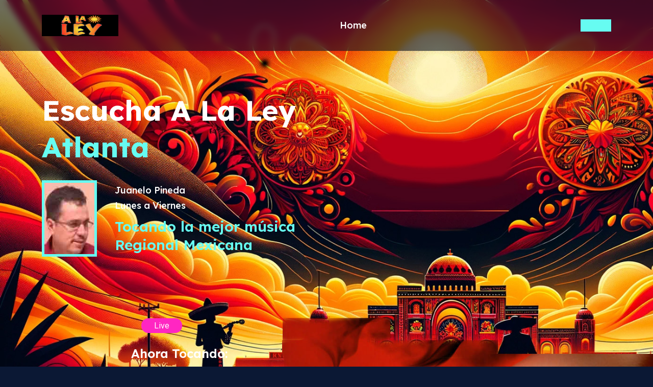

--- FILE ---
content_type: text/html
request_url: https://alaleyatlanta.com/index.html
body_size: 65542
content:
<!DOCTYPE html>
<html lang="en">
<head>
  <meta charset="UTF-8">
  <meta name="viewport" content="width=device-width, initial-scale=1.0">
  <title>A La Ley Atlanta - Online Radio</title>
  <link rel="icon" type="image/png" href="assets/images/favicon.png" sizes="16x16">
  <!-- bootstrap 5  -->
  <link rel="stylesheet" href="assets/css/lib/bootstrap.min.css">
  <link rel="stylesheet" href="assets/css/remixicon.css">
  <!-- fontawesome 5  -->
  <link rel="stylesheet" href="assets/css/all.min.css">
  <!-- lightcase css -->
  <link rel="stylesheet" href="assets/css/lightcase.css">
  <!-- slick slider css -->
  <link rel="stylesheet" href="assets/css/lib/slick.css">
  <!-- main css -->
  <link rel="stylesheet" href="assets/css/style.css">
</head>
<body>
	
	<div class="scroll-top">
    <a href="#"><i class="ri-arrow-up-line"></i></a>
  </div>
   <!-- navbar start -->
  <nav class="navbar main-navbar navbar-expand-xl">
    <div class="container">
      <a class="navbar-brand" href="index.html">
        <img src="assets/images/logo.png" alt="site logo">
      </a>
      <button class="navbar-toggler" type="button" data-bs-toggle="collapse" data-bs-target="#navbarSupportedContent"
        aria-controls="navbarSupportedContent" aria-expanded="false" aria-label="Toggle navigation">
        <span class="navbar-toggler-icon"></span>
      </button>
      <div class="collapse navbar-collapse" id="navbarSupportedContent">
        <ul class="navbar-nav site-menu m-auto mb-2 mb-lg-0">
          <li class="menu-item menu-item-has-children">
            <a href="#0">Home</a>
            <ul class="sub-menu">
		     <li class="menu-item">
                <a href="sponsor.html">A La Ley</a>
              </li>
            </ul>
          </li>
          <li class="menu-item">
           <!-- <a href="contact.html">Contact</a> -->
          </li>
        </ul>
       <a href="sponsor.html" class="btn btn-main mt-xl-0 mt-3"></a>
      </div>
    </div>
  </nav>
	
	<!-- banner section start -->
    <section class="banner-section" style="background-image: url('assets/images/bg/banner-bg.jpg');">
      
      <div class="container">
        <div class="row gy-4 align-items-center">
          <div class="col-md-6 order-md-1 order-2">
            <h2 class="banner-title text-md-start text-center">Escucha A La Ley  <span> Atlanta</span></h2>
            <div class="banner-sm-show">
              <div class="sm-show-thumb">
                <img src="assets/images/bg/banner-sm-show.jpg" alt="image">
              </div>
              <div class="sm-show-content">
                <p>Juanelo Pineda</p>
                <p>Lunes a Viernes</p>
                <h4 class="sm-show-title">Tocando la mejor música <br>Regional Mexicana </h4>
 
              </div>
            </div>
          </div>  

        </div>
		  <div class="row">
          <div class="col-lg-12">
            <div class="single-audio-player style-two">
              <div class="single-audio-thumb">
              </div>
              <div class="single-audio-content">
				  <img data-widget="mcp-cover-image" data-name="alaley" style="float: left;margin-right: 5px;height: 85px;"/>
				  <p class="audio-time"><span class="live-status">Live</span></p>
				  
                <div class="single-audio-content-top">
				
                  <h6 class="title">    Ahora Tocando:</h6>
					<span data-widget="mcp-custom-text" data-name="alaley" data-format="%nowplaying%"></span>
            
                </div>
                <audio controls src="https://ribotech.net:2020/stream/alaley" class="style-two"></audio>
				 <span data-widget="mcp-stream-status" data-name="alaley" data-online-text="Online" data-offline-text="Offline"></span><br />
              </div>
            </div>
          </div>
        </div>
      </div>
		
    </section>

    <!-- banner section end -->
	  
	<script src="assets/js/lib/bootstrap.bundle.min.js"></script><!-- player section start -->
    <section class="player-section section-bg">	
      <div class="container">

	
        <div class="row">		
          <div class="col-lg-9">
			  
            <div class="single-audio-player">
              <div class="single-audio-thumb">
                <img src="assets/images/shows/player/1.jpg" alt="image">		  
              </div>
				
				
              <div class="single-audio-content">
                <h4 class="title">A La Ley Atlanta</h4>
                <p class="audio-time">Música <span class="live-status">Live</span></p>
			<img data-widget="mcp-cover-image" data-name="alaley" style="float: left;margin-right: 5px;height: 85px;" />
Status: <span data-widget="mcp-stream-status" data-name="alaley" data-online-text="Online" data-offline-text="Offline"></span><br />
Now Playing: <span data-widget="mcp-custom-text" data-name="alaley" data-format="%nowplaying%"></span><br />	
				  
				  
				  
              </div>
							
            </div>		  
          </div>
			
        </div>
      </div>
		
    </section><script src="assets/js/lib/maudio.js"></script><!-- player section end



<!-- about section start -->
    <section class="pt-120 pb-120 section-bg overflow-hidden">
      <div class="container">
        <div class="row gy-5 align-items-center justify-content-between">
          <div class="col-lg-7">
			  
            <div class="about-thumb-wrapper-two">
				 <span class="top-title">Canciones tocadas</span>
              <!-- <img src="assets/images/about/left-img2.jpg" alt="image"> -->
				<div data-widget="mcp-recently-played" data-name="alaley" data-limit="5" data-covers="true"></div>  
              <img src="assets/images/about/about-circle2.png" alt="image" class="about-thumb-circle">
            </div>
          </div>
          <div class="col-xl-5 col-lg-6">
            <div class="about-content">
              <span class="top-title">Música sin Limites</span>
              <h2 class="section-title">La esencia de Mexico en cada nota</h2>
              <p>Tocando: Mariachi, Norteño, Banda, Grupero, Corridos, Rancheras, y más. Cada género incluiría: </p>
            </div>
          </div>
        </div>
      </div>
    </section>
    <!-- about section end -->

    <!-- podcast section start 
    <section class="pt-120 pb-120">
      <div class="container">
        <div class="row justify-content-center">
          <div class="col-lg-6 text-center">
            <div class="section-top">
              <span class="top-title">Live Show</span>
              <h2 class="section-title">Podcast Schedule</h2>
            </div>
          </div>
        </div>

        <ul class="nav nav-tabs show-tabs" id="myTab" role="tablist">
          <li class="nav-item" role="presentation">
            <button class="nav-link active" id="day1-tab" data-bs-toggle="tab" data-bs-target="#day1-tab-pane"
              type="button" role="tab" aria-controls="day1-tab-pane" aria-selected="true">Saturday</button>
          </li>
          <li class="nav-item" role="presentation">
            <button class="nav-link" id="day2-tab" data-bs-toggle="tab" data-bs-target="#day2-tab-pane" type="button"
              role="tab" aria-controls="day2-tab-pane" aria-selected="false">Sunday</button>
          </li>
          <li class="nav-item" role="presentation">
            <button class="nav-link" id="day3-tab" data-bs-toggle="tab" data-bs-target="#day3-tab-pane" type="button"
              role="tab" aria-controls="day3-tab-pane" aria-selected="false">Monday</button>
          </li>
          <li class="nav-item" role="presentation">
            <button class="nav-link" id="day4-tab" data-bs-toggle="tab" data-bs-target="#day4-tab-pane" type="button"
              role="tab" aria-controls="day4-tab-pane" aria-selected="false">Tuesday</button>
          </li>
          <li class="nav-item" role="presentation">
            <button class="nav-link" id="day5-tab" data-bs-toggle="tab" data-bs-target="#day5-tab-pane" type="button"
              role="tab" aria-controls="day5-tab-pane" aria-selected="false">Wednesday</button>
          </li>
          <li class="nav-item" role="presentation">
            <button class="nav-link" id="day6-tab" data-bs-toggle="tab" data-bs-target="#day6-tab-pane" type="button"
              role="tab" aria-controls="day6-tab-pane" aria-selected="false">Thursday</button>
          </li>
          <li class="nav-item" role="presentation">
            <button class="nav-link" id="day7-tab" data-bs-toggle="tab" data-bs-target="#day7-tab-pane" type="button"
              role="tab" aria-controls="day7-tab-pane" aria-selected="false">Friday</button>
          </li>
        </ul>
        <div class="tab-content show-tab-content" id="myTabContent">
          <div class="tab-pane fade show active" id="day1-tab-pane" role="tabpanel" aria-labelledby="day1-tab"
            tabindex="0">
            <div class="podcast-slider">
              <div class="single-slide">
                <div class="podcast-item link-item">
                  <a href="show-details.html" class="full-link"></a>
                  <div class="podcast-item-thumb">
                    <img src="assets/images/shows/podcast/1.jpg" alt="image">
                    <div class="thumb-content">
                      <p>09:00 AM</p>
                      <p>TO</p>
                      <p>10:00 AM</p>
                    </div>
                  </div>
                  <div class="podcast-item-content">
                    <div class="artist-thumb">
                      <img src="assets/images/artist/1.jpg" alt="image">
                    </div>
                    <div class="artist-content">
                      <h5 class="show-name">Music of Pop</h5>
                      <p class="artist-name">RJ Janeski</p>
                    </div>
                  </div>
                </div><!-- podcast-item end 
              </div>
              <div class="single-slide">
                <div class="podcast-item link-item">
                  <a href="show-details.html" class="full-link"></a>
                  <div class="podcast-item-thumb">
                    <img src="assets/images/shows/podcast/2.jpg" alt="image">
                    <div class="thumb-content">
                      <p>10:15 AM</p>
                      <p>TO</p>
                      <p>11:35 AM</p>
                    </div>
                  </div>
                  <div class="podcast-item-content">
                    <div class="artist-thumb">
                      <img src="assets/images/artist/2.jpg" alt="image">
                    </div>
                    <div class="artist-content">
                      <h5 class="show-name">Music Podcast</h5>
                      <p class="artist-name">RJ Pavis</p>
                    </div>
                  </div>
                </div><!-- podcast-item end 
              </div>
              <div class="single-slide">
                <div class="podcast-item link-item">
                  <a href="show-details.html" class="full-link"></a>
                  <div class="podcast-item-thumb">
                    <img src="assets/images/shows/podcast/3.jpg" alt="image">
                    <div class="thumb-content">
                      <p>11:35 AM</p>
                      <p>TO</p>
                      <p>12:55 PM</p>
                    </div>
                  </div>
                  <div class="podcast-item-content">
                    <div class="artist-thumb">
                      <img src="assets/images/artist/3.jpg" alt="image">
                    </div>
                    <div class="artist-content">
                      <h5 class="show-name">Live Music</h5>
                      <p class="artist-name">RJ Josef</p>
                    </div>
                  </div>
                </div><!-- podcast-item end 
              </div>
              <div class="single-slide">
                <div class="podcast-item link-item">
                  <a href="show-details.html" class="full-link"></a>
                  <div class="podcast-item-thumb">
                    <img src="assets/images/shows/podcast/4.jpg" alt="image">
                    <div class="thumb-content">
                      <p>01:00 PM</p>
                      <p>TO</p>
                      <p>02:00 PM</p>
                    </div>
                  </div>
                  <div class="podcast-item-content">
                    <div class="artist-thumb">
                      <img src="assets/images/artist/4.jpg" alt="image">
                    </div>
                    <div class="artist-content">
                      <h5 class="show-name">News Tech</h5>
                      <p class="artist-name">RJ Mario</p>
                    </div>
                  </div>
                </div><!-- podcast-item end 
              </div>
              <div class="single-slide">
                <div class="podcast-item link-item">
                  <a href="show-details.html" class="full-link"></a>
                  <div class="podcast-item-thumb">
                    <img src="assets/images/shows/podcast/1.jpg" alt="image">
                    <div class="thumb-content">
                      <p>09:00 AM</p>
                      <p>TO</p>
                      <p>10:00 AM</p>
                    </div>
                  </div>
                  <div class="podcast-item-content">
                    <div class="artist-thumb">
                      <img src="assets/images/artist/1.jpg" alt="image">
                    </div>
                    <div class="artist-content">
                      <h5 class="show-name">Music of Pop</h5>
                      <p class="artist-name">RJ Janeski</p>
                    </div>
                  </div>
                </div><!-- podcast-item end 
              </div>
              <div class="single-slide">
                <div class="podcast-item link-item">
                  <a href="show-details.html" class="full-link"></a>
                  <div class="podcast-item-thumb">
                    <img src="assets/images/shows/podcast/2.jpg" alt="image">
                    <div class="thumb-content">
                      <p>10:15 AM</p>
                      <p>TO</p>
                      <p>11:35 AM</p>
                    </div>
                  </div>
                  <div class="podcast-item-content">
                    <div class="artist-thumb">
                      <img src="assets/images/artist/2.jpg" alt="image">
                    </div>
                    <div class="artist-content">
                      <h5 class="show-name">Music Podcast</h5>
                      <p class="artist-name">RJ Pavis</p>
                    </div>
                  </div>
                </div><!-- podcast-item end 
              </div>
            </div><!-- podcast-slider end
          </div>
          <div class="tab-pane fade" id="day2-tab-pane" role="tabpanel" aria-labelledby="day2-tab" tabindex="0">
            <div class="podcast-slider">
              <div class="single-slide">
                <div class="podcast-item link-item">
                  <a href="show-details.html" class="full-link"></a>
                  <div class="podcast-item-thumb">
                    <img src="assets/images/shows/podcast/1.jpg" alt="image">
                    <div class="thumb-content">
                      <p>09:00 AM</p>
                      <p>TO</p>
                      <p>10:00 AM</p>
                    </div>
                  </div>
                  <div class="podcast-item-content">
                    <div class="artist-thumb">
                      <img src="assets/images/artist/1.jpg" alt="image">
                    </div>
                    <div class="artist-content">
                      <h5 class="show-name">Music of Pop</h5>
                      <p class="artist-name">RJ Janeski</p>
                    </div>
                  </div>
                </div><!-- podcast-item end 
              </div>
              <div class="single-slide">
                <div class="podcast-item link-item">
                  <a href="show-details.html" class="full-link"></a>
                  <div class="podcast-item-thumb">
                    <img src="assets/images/shows/podcast/2.jpg" alt="image">
                    <div class="thumb-content">
                      <p>10:15 AM</p>
                      <p>TO</p>
                      <p>11:35 AM</p>
                    </div>
                  </div>
                  <div class="podcast-item-content">
                    <div class="artist-thumb">
                      <img src="assets/images/artist/2.jpg" alt="image">
                    </div>
                    <div class="artist-content">
                      <h5 class="show-name">Music Podcast</h5>
                      <p class="artist-name">RJ Pavis</p>
                    </div>
                  </div>
                </div><!-- podcast-item end 
              </div>
              <div class="single-slide">
                <div class="podcast-item link-item">
                  <a href="show-details.html" class="full-link"></a>
                  <div class="podcast-item-thumb">
                    <img src="assets/images/shows/podcast/3.jpg" alt="image">
                    <div class="thumb-content">
                      <p>11:35 AM</p>
                      <p>TO</p>
                      <p>12:55 PM</p>
                    </div>
                  </div>
                  <div class="podcast-item-content">
                    <div class="artist-thumb">
                      <img src="assets/images/artist/3.jpg" alt="image">
                    </div>
                    <div class="artist-content">
                      <h5 class="show-name">Live Music</h5>
                      <p class="artist-name">RJ Josef</p>
                    </div>
                  </div>
                </div><!-- podcast-item end 
              </div>
              <div class="single-slide">
                <div class="podcast-item link-item">
                  <a href="show-details.html" class="full-link"></a>
                  <div class="podcast-item-thumb">
                    <img src="assets/images/shows/podcast/4.jpg" alt="image">
                    <div class="thumb-content">
                      <p>01:00 PM</p>
                      <p>TO</p>
                      <p>02:00 PM</p>
                    </div>
                  </div>
                  <div class="podcast-item-content">
                    <div class="artist-thumb">
                      <img src="assets/images/artist/4.jpg" alt="image">
                    </div>
                    <div class="artist-content">
                      <h5 class="show-name">News Tech</h5>
                      <p class="artist-name">RJ Mario</p>
                    </div>
                  </div>
                </div><!-- podcast-item end 
              </div>
              <div class="single-slide">
                <div class="podcast-item link-item">
                  <a href="show-details.html" class="full-link"></a>
                  <div class="podcast-item-thumb">
                    <img src="assets/images/shows/podcast/1.jpg" alt="image">
                    <div class="thumb-content">
                      <p>09:00 AM</p>
                      <p>TO</p>
                      <p>10:00 AM</p>
                    </div>
                  </div>
                  <div class="podcast-item-content">
                    <div class="artist-thumb">
                      <img src="assets/images/artist/1.jpg" alt="image">
                    </div>
                    <div class="artist-content">
                      <h5 class="show-name">Music of Pop</h5>
                      <p class="artist-name">RJ Janeski</p>
                    </div>
                  </div>
                </div><!-- podcast-item end
              </div>
              <div class="single-slide">
                <div class="podcast-item link-item">
                  <a href="show-details.html" class="full-link"></a>
                  <div class="podcast-item-thumb">
                    <img src="assets/images/shows/podcast/2.jpg" alt="image">
                    <div class="thumb-content">
                      <p>10:15 AM</p>
                      <p>TO</p>
                      <p>11:35 AM</p>
                    </div>
                  </div>
                  <div class="podcast-item-content">
                    <div class="artist-thumb">
                      <img src="assets/images/artist/2.jpg" alt="image">
                    </div>
                    <div class="artist-content">
                      <h5 class="show-name">Music Podcast</h5>
                      <p class="artist-name">RJ Pavis</p>
                    </div>
                  </div>
                </div><!-- podcast-item end 
              </div>
            </div><!-- podcast-slider end 
          </div>
          <div class="tab-pane fade" id="day3-tab-pane" role="tabpanel" aria-labelledby="day3-tab" tabindex="0">
            <div class="podcast-slider">
              <div class="single-slide">
                <div class="podcast-item link-item">
                  <a href="show-details.html" class="full-link"></a>
                  <div class="podcast-item-thumb">
                    <img src="assets/images/shows/podcast/1.jpg" alt="image">
                    <div class="thumb-content">
                      <p>09:00 AM</p>
                      <p>TO</p>
                      <p>10:00 AM</p>
                    </div>
                  </div>
                  <div class="podcast-item-content">
                    <div class="artist-thumb">
                      <img src="assets/images/artist/1.jpg" alt="image">
                    </div>
                    <div class="artist-content">
                      <h5 class="show-name">Music of Pop</h5>
                      <p class="artist-name">RJ Janeski</p>
                    </div>
                  </div>
                </div><!-- podcast-item end
              </div>
              <div class="single-slide">
                <div class="podcast-item link-item">
                  <a href="show-details.html" class="full-link"></a>
                  <div class="podcast-item-thumb">
                    <img src="assets/images/shows/podcast/2.jpg" alt="image">
                    <div class="thumb-content">
                      <p>10:15 AM</p>
                      <p>TO</p>
                      <p>11:35 AM</p>
                    </div>
                  </div>
                  <div class="podcast-item-content">
                    <div class="artist-thumb">
                      <img src="assets/images/artist/2.jpg" alt="image">
                    </div>
                    <div class="artist-content">
                      <h5 class="show-name">Music Podcast</h5>
                      <p class="artist-name">RJ Pavis</p>
                    </div>
                  </div>
                </div><!-- podcast-item end 
              </div>
              <div class="single-slide">
                <div class="podcast-item link-item">
                  <a href="show-details.html" class="full-link"></a>
                  <div class="podcast-item-thumb">
                    <img src="assets/images/shows/podcast/3.jpg" alt="image">
                    <div class="thumb-content">
                      <p>11:35 AM</p>
                      <p>TO</p>
                      <p>12:55 PM</p>
                    </div>
                  </div>
                  <div class="podcast-item-content">
                    <div class="artist-thumb">
                      <img src="assets/images/artist/3.jpg" alt="image">
                    </div>
                    <div class="artist-content">
                      <h5 class="show-name">Live Music</h5>
                      <p class="artist-name">RJ Josef</p>
                    </div>
                  </div>
                </div><!-- podcast-item end
              </div>
              <div class="single-slide">
                <div class="podcast-item link-item">
                  <a href="show-details.html" class="full-link"></a>
                  <div class="podcast-item-thumb">
                    <img src="assets/images/shows/podcast/4.jpg" alt="image">
                    <div class="thumb-content">
                      <p>01:00 PM</p>
                      <p>TO</p>
                      <p>02:00 PM</p>
                    </div>
                  </div>
                  <div class="podcast-item-content">
                    <div class="artist-thumb">
                      <img src="assets/images/artist/4.jpg" alt="image">
                    </div>
                    <div class="artist-content">
                      <h5 class="show-name">News Tech</h5>
                      <p class="artist-name">RJ Mario</p>
                    </div>
                  </div>
                </div><!-- podcast-item end 
              </div>
              <div class="single-slide">
                <div class="podcast-item link-item">
                  <a href="show-details.html" class="full-link"></a>
                  <div class="podcast-item-thumb">
                    <img src="assets/images/shows/podcast/1.jpg" alt="image">
                    <div class="thumb-content">
                      <p>09:00 AM</p>
                      <p>TO</p>
                      <p>10:00 AM</p>
                    </div>
                  </div>
                  <div class="podcast-item-content">
                    <div class="artist-thumb">
                      <img src="assets/images/artist/1.jpg" alt="image">
                    </div>
                    <div class="artist-content">
                      <h5 class="show-name">Music of Pop</h5>
                      <p class="artist-name">RJ Janeski</p>
                    </div>
                  </div>
                </div><!-- podcast-item end 
              </div>
              <div class="single-slide">
                <div class="podcast-item link-item">
                  <a href="show-details.html" class="full-link"></a>
                  <div class="podcast-item-thumb">
                    <img src="assets/images/shows/podcast/2.jpg" alt="image">
                    <div class="thumb-content">
                      <p>10:15 AM</p>
                      <p>TO</p>
                      <p>11:35 AM</p>
                    </div>
                  </div>
                  <div class="podcast-item-content">
                    <div class="artist-thumb">
                      <img src="assets/images/artist/2.jpg" alt="image">
                    </div>
                    <div class="artist-content">
                      <h5 class="show-name">Music Podcast</h5>
                      <p class="artist-name">RJ Pavis</p>
                    </div>
                  </div>
                </div><!-- podcast-item end 
              </div>
            </div><!-- podcast-slider end 
          </div>
          <div class="tab-pane fade" id="day4-tab-pane" role="tabpanel" aria-labelledby="day4-tab" tabindex="0">
            <div class="podcast-slider">
              <div class="single-slide">
                <div class="podcast-item link-item">
                  <a href="show-details.html" class="full-link"></a>
                  <div class="podcast-item-thumb">
                    <img src="assets/images/shows/podcast/1.jpg" alt="image">
                    <div class="thumb-content">
                      <p>09:00 AM</p>
                      <p>TO</p>
                      <p>10:00 AM</p>
                    </div>
                  </div>
                  <div class="podcast-item-content">
                    <div class="artist-thumb">
                      <img src="assets/images/artist/1.jpg" alt="image">
                    </div>
                    <div class="artist-content">
                      <h5 class="show-name">Music of Pop</h5>
                      <p class="artist-name">RJ Janeski</p>
                    </div>
                  </div>
                </div><!-- podcast-item end 
              </div>
              <div class="single-slide">
                <div class="podcast-item link-item">
                  <a href="show-details.html" class="full-link"></a>
                  <div class="podcast-item-thumb">
                    <img src="assets/images/shows/podcast/2.jpg" alt="image">
                    <div class="thumb-content">
                      <p>10:15 AM</p>
                      <p>TO</p>
                      <p>11:35 AM</p>
                    </div>
                  </div>
                  <div class="podcast-item-content">
                    <div class="artist-thumb">
                      <img src="assets/images/artist/2.jpg" alt="image">
                    </div>
                    <div class="artist-content">
                      <h5 class="show-name">Music Podcast</h5>
                      <p class="artist-name">RJ Pavis</p>
                    </div>
                  </div>
                </div><!-- podcast-item end 
              </div>
              <div class="single-slide">
                <div class="podcast-item link-item">
                  <a href="show-details.html" class="full-link"></a>
                  <div class="podcast-item-thumb">
                    <img src="assets/images/shows/podcast/3.jpg" alt="image">
                    <div class="thumb-content">
                      <p>11:35 AM</p>
                      <p>TO</p>
                      <p>12:55 PM</p>
                    </div>
                  </div>
                  <div class="podcast-item-content">
                    <div class="artist-thumb">
                      <img src="assets/images/artist/3.jpg" alt="image">
                    </div>
                    <div class="artist-content">
                      <h5 class="show-name">Live Music</h5>
                      <p class="artist-name">RJ Josef</p>
                    </div>
                  </div>
                </div><!-- podcast-item end
              </div>
              <div class="single-slide">
                <div class="podcast-item link-item">
                  <a href="show-details.html" class="full-link"></a>
                  <div class="podcast-item-thumb">
                    <img src="assets/images/shows/podcast/4.jpg" alt="image">
                    <div class="thumb-content">
                      <p>01:00 PM</p>
                      <p>TO</p>
                      <p>02:00 PM</p>
                    </div>
                  </div>
                  <div class="podcast-item-content">
                    <div class="artist-thumb">
                      <img src="assets/images/artist/4.jpg" alt="image">
                    </div>
                    <div class="artist-content">
                      <h5 class="show-name">News Tech</h5>
                      <p class="artist-name">RJ Mario</p>
                    </div>
                  </div>
                </div><!-- podcast-item end 
              </div>
              <div class="single-slide">
                <div class="podcast-item link-item">
                  <a href="show-details.html" class="full-link"></a>
                  <div class="podcast-item-thumb">
                    <img src="assets/images/shows/podcast/1.jpg" alt="image">
                    <div class="thumb-content">
                      <p>09:00 AM</p>
                      <p>TO</p>
                      <p>10:00 AM</p>
                    </div>
                  </div>
                  <div class="podcast-item-content">
                    <div class="artist-thumb">
                      <img src="assets/images/artist/1.jpg" alt="image">
                    </div>
                    <div class="artist-content">
                      <h5 class="show-name">Music of Pop</h5>
                      <p class="artist-name">RJ Janeski</p>
                    </div>
                  </div>
                </div><!-- podcast-item end 
              </div>
              <div class="single-slide">
                <div class="podcast-item link-item">
                  <a href="show-details.html" class="full-link"></a>
                  <div class="podcast-item-thumb">
                    <img src="assets/images/shows/podcast/2.jpg" alt="image">
                    <div class="thumb-content">
                      <p>10:15 AM</p>
                      <p>TO</p>
                      <p>11:35 AM</p>
                    </div>
                  </div>
                  <div class="podcast-item-content">
                    <div class="artist-thumb">
                      <img src="assets/images/artist/2.jpg" alt="image">
                    </div>
                    <div class="artist-content">
                      <h5 class="show-name">Music Podcast</h5>
                      <p class="artist-name">RJ Pavis</p>
                    </div>
                  </div>
                </div><!-- podcast-item end
              </div>
            </div><!-- podcast-slider end 
          </div>
          <div class="tab-pane fade" id="day5-tab-pane" role="tabpanel" aria-labelledby="day5-tab" tabindex="0">
            <div class="podcast-slider">
              <div class="single-slide">
                <div class="podcast-item link-item">
                  <a href="show-details.html" class="full-link"></a>
                  <div class="podcast-item-thumb">
                    <img src="assets/images/shows/podcast/1.jpg" alt="image">
                    <div class="thumb-content">
                      <p>09:00 AM</p>
                      <p>TO</p>
                      <p>10:00 AM</p>
                    </div>
                  </div>
                  <div class="podcast-item-content">
                    <div class="artist-thumb">
                      <img src="assets/images/artist/1.jpg" alt="image">
                    </div>
                    <div class="artist-content">
                      <h5 class="show-name">Music of Pop</h5>
                      <p class="artist-name">RJ Janeski</p>
                    </div>
                  </div>
                </div><!-- podcast-item end 
              </div>
              <div class="single-slide">
                <div class="podcast-item link-item">
                  <a href="show-details.html" class="full-link"></a>
                  <div class="podcast-item-thumb">
                    <img src="assets/images/shows/podcast/2.jpg" alt="image">
                    <div class="thumb-content">
                      <p>10:15 AM</p>
                      <p>TO</p>
                      <p>11:35 AM</p>
                    </div>
                  </div>
                  <div class="podcast-item-content">
                    <div class="artist-thumb">
                      <img src="assets/images/artist/2.jpg" alt="image">
                    </div>
                    <div class="artist-content">
                      <h5 class="show-name">Music Podcast</h5>
                      <p class="artist-name">RJ Pavis</p>
                    </div>
                  </div>
                </div><!-- podcast-item end 
              </div>
              <div class="single-slide">
                <div class="podcast-item link-item">
                  <a href="show-details.html" class="full-link"></a>
                  <div class="podcast-item-thumb">
                    <img src="assets/images/shows/podcast/3.jpg" alt="image">
                    <div class="thumb-content">
                      <p>11:35 AM</p>
                      <p>TO</p>
                      <p>12:55 PM</p>
                    </div>
                  </div>
                  <div class="podcast-item-content">
                    <div class="artist-thumb">
                      <img src="assets/images/artist/3.jpg" alt="image">
                    </div>
                    <div class="artist-content">
                      <h5 class="show-name">Live Music</h5>
                      <p class="artist-name">RJ Josef</p>
                    </div>
                  </div>
                </div><!-- podcast-item end 
              </div>
              <div class="single-slide">
                <div class="podcast-item link-item">
                  <a href="show-details.html" class="full-link"></a>
                  <div class="podcast-item-thumb">
                    <img src="assets/images/shows/podcast/4.jpg" alt="image">
                    <div class="thumb-content">
                      <p>01:00 PM</p>
                      <p>TO</p>
                      <p>02:00 PM</p>
                    </div>
                  </div>
                  <div class="podcast-item-content">
                    <div class="artist-thumb">
                      <img src="assets/images/artist/4.jpg" alt="image">
                    </div>
                    <div class="artist-content">
                      <h5 class="show-name">News Tech</h5>
                      <p class="artist-name">RJ Mario</p>
                    </div>
                  </div>
                </div><!-- podcast-item end 
              </div>
              <div class="single-slide">
                <div class="podcast-item link-item">
                  <a href="show-details.html" class="full-link"></a>
                  <div class="podcast-item-thumb">
                    <img src="assets/images/shows/podcast/1.jpg" alt="image">
                    <div class="thumb-content">
                      <p>09:00 AM</p>
                      <p>TO</p>
                      <p>10:00 AM</p>
                    </div>
                  </div>
                  <div class="podcast-item-content">
                    <div class="artist-thumb">
                      <img src="assets/images/artist/1.jpg" alt="image">
                    </div>
                    <div class="artist-content">
                      <h5 class="show-name">Music of Pop</h5>
                      <p class="artist-name">RJ Janeski</p>
                    </div>
                  </div>
                </div><!-- podcast-item end 
              </div>
              <div class="single-slide">
                <div class="podcast-item link-item">
                  <a href="show-details.html" class="full-link"></a>
                  <div class="podcast-item-thumb">
                    <img src="assets/images/shows/podcast/2.jpg" alt="image">
                    <div class="thumb-content">
                      <p>10:15 AM</p>
                      <p>TO</p>
                      <p>11:35 AM</p>
                    </div>
                  </div>
                  <div class="podcast-item-content">
                    <div class="artist-thumb">
                      <img src="assets/images/artist/2.jpg" alt="image">
                    </div>
                    <div class="artist-content">
                      <h5 class="show-name">Music Podcast</h5>
                      <p class="artist-name">RJ Pavis</p>
                    </div>
                  </div>
                </div><!-- podcast-item end
              </div>
            </div><!-- podcast-slider end 
          </div>
          <div class="tab-pane fade" id="day6-tab-pane" role="tabpanel" aria-labelledby="day6-tab" tabindex="0">
            <div class="podcast-slider">
              <div class="single-slide">
                <div class="podcast-item link-item">
                  <a href="show-details.html" class="full-link"></a>
                  <div class="podcast-item-thumb">
                    <img src="assets/images/shows/podcast/1.jpg" alt="image">
                    <div class="thumb-content">
                      <p>09:00 AM</p>
                      <p>TO</p>
                      <p>10:00 AM</p>
                    </div>
                  </div>
                  <div class="podcast-item-content">
                    <div class="artist-thumb">
                      <img src="assets/images/artist/1.jpg" alt="image">
                    </div>
                    <div class="artist-content">
                      <h5 class="show-name">Music of Pop</h5>
                      <p class="artist-name">RJ Janeski</p>
                    </div>
                  </div>
                </div><!-- podcast-item end 
              </div>
              <div class="single-slide">
                <div class="podcast-item link-item">
                  <a href="show-details.html" class="full-link"></a>
                  <div class="podcast-item-thumb">
                    <img src="assets/images/shows/podcast/2.jpg" alt="image">
                    <div class="thumb-content">
                      <p>10:15 AM</p>
                      <p>TO</p>
                      <p>11:35 AM</p>
                    </div>
                  </div>
                  <div class="podcast-item-content">
                    <div class="artist-thumb">
                      <img src="assets/images/artist/2.jpg" alt="image">
                    </div>
                    <div class="artist-content">
                      <h5 class="show-name">Music Podcast</h5>
                      <p class="artist-name">RJ Pavis</p>
                    </div>
                  </div>
                </div><!-- podcast-item end 
              </div>
              <div class="single-slide">
                <div class="podcast-item link-item">
                  <a href="show-details.html" class="full-link"></a>
                  <div class="podcast-item-thumb">
                    <img src="assets/images/shows/podcast/3.jpg" alt="image">
                    <div class="thumb-content">
                      <p>11:35 AM</p>
                      <p>TO</p>
                      <p>12:55 PM</p>
                    </div>
                  </div>
                  <div class="podcast-item-content">
                    <div class="artist-thumb">
                      <img src="assets/images/artist/3.jpg" alt="image">
                    </div>
                    <div class="artist-content">
                      <h5 class="show-name">Live Music</h5>
                      <p class="artist-name">RJ Josef</p>
                    </div>
                  </div>
                </div><!-- podcast-item end 
              </div>
              <div class="single-slide">
                <div class="podcast-item link-item">
                  <a href="show-details.html" class="full-link"></a>
                  <div class="podcast-item-thumb">
                    <img src="assets/images/shows/podcast/4.jpg" alt="image">
                    <div class="thumb-content">
                      <p>01:00 PM</p>
                      <p>TO</p>
                      <p>02:00 PM</p>
                    </div>
                  </div>
                  <div class="podcast-item-content">
                    <div class="artist-thumb">
                      <img src="assets/images/artist/4.jpg" alt="image">
                    </div>
                    <div class="artist-content">
                      <h5 class="show-name">News Tech</h5>
                      <p class="artist-name">RJ Mario</p>
                    </div>
                  </div>
                </div><!-- podcast-item end 
              </div>
              <div class="single-slide">
                <div class="podcast-item link-item">
                  <a href="show-details.html" class="full-link"></a>
                  <div class="podcast-item-thumb">
                    <img src="assets/images/shows/podcast/1.jpg" alt="image">
                    <div class="thumb-content">
                      <p>09:00 AM</p>
                      <p>TO</p>
                      <p>10:00 AM</p>
                    </div>
                  </div>
                  <div class="podcast-item-content">
                    <div class="artist-thumb">
                      <img src="assets/images/artist/1.jpg" alt="image">
                    </div>
                    <div class="artist-content">
                      <h5 class="show-name">Music of Pop</h5>
                      <p class="artist-name">RJ Janeski</p>
                    </div>
                  </div>
                </div><!-- podcast-item end 
              </div>
              <div class="single-slide">
                <div class="podcast-item link-item">
                  <a href="show-details.html" class="full-link"></a>
                  <div class="podcast-item-thumb">
                    <img src="assets/images/shows/podcast/2.jpg" alt="image">
                    <div class="thumb-content">
                      <p>10:15 AM</p>
                      <p>TO</p>
                      <p>11:35 AM</p>
                    </div>
                  </div>
                  <div class="podcast-item-content">
                    <div class="artist-thumb">
                      <img src="assets/images/artist/2.jpg" alt="image">
                    </div>
                    <div class="artist-content">
                      <h5 class="show-name">Music Podcast</h5>
                      <p class="artist-name">RJ Pavis</p>
                    </div>
                  </div>
                </div><!-- podcast-item end 
              </div>
            </div><!-- podcast-slider end 
          </div>
          <div class="tab-pane fade" id="day7-tab-pane" role="tabpanel" aria-labelledby="day7-tab" tabindex="0">
            <div class="podcast-slider">
              <div class="single-slide">
                <div class="podcast-item link-item">
                  <a href="show-details.html" class="full-link"></a>
                  <div class="podcast-item-thumb">
                    <img src="assets/images/shows/podcast/1.jpg" alt="image">
                    <div class="thumb-content">
                      <p>09:00 AM</p>
                      <p>TO</p>
                      <p>10:00 AM</p>
                    </div>
                  </div>
                  <div class="podcast-item-content">
                    <div class="artist-thumb">
                      <img src="assets/images/artist/1.jpg" alt="image">
                    </div>
                    <div class="artist-content">
                      <h5 class="show-name">Music of Pop</h5>
                      <p class="artist-name">RJ Janeski</p>
                    </div>
                  </div>
                </div><!-- podcast-item end
              </div>
              <div class="single-slide">
                <div class="podcast-item link-item">
                  <a href="show-details.html" class="full-link"></a>
                  <div class="podcast-item-thumb">
                    <img src="assets/images/shows/podcast/2.jpg" alt="image">
                    <div class="thumb-content">
                      <p>10:15 AM</p>
                      <p>TO</p>
                      <p>11:35 AM</p>
                    </div>
                  </div>
                  <div class="podcast-item-content">
                    <div class="artist-thumb">
                      <img src="assets/images/artist/2.jpg" alt="image">
                    </div>
                    <div class="artist-content">
                      <h5 class="show-name">Music Podcast</h5>
                      <p class="artist-name">RJ Pavis</p>
                    </div>
                  </div>
                </div><!-- podcast-item end 
              </div>
              <div class="single-slide">
                <div class="podcast-item link-item">
                  <a href="show-details.html" class="full-link"></a>
                  <div class="podcast-item-thumb">
                    <img src="assets/images/shows/podcast/3.jpg" alt="image">
                    <div class="thumb-content">
                      <p>11:35 AM</p>
                      <p>TO</p>
                      <p>12:55 PM</p>
                    </div>
                  </div>
                  <div class="podcast-item-content">
                    <div class="artist-thumb">
                      <img src="assets/images/artist/3.jpg" alt="image">
                    </div>
                    <div class="artist-content">
                      <h5 class="show-name">Live Music</h5>
                      <p class="artist-name">RJ Josef</p>
                    </div>
                  </div>
                </div><!-- podcast-item end
              </div>
              <div class="single-slide">
                <div class="podcast-item link-item">
                  <a href="show-details.html" class="full-link"></a>
                  <div class="podcast-item-thumb">
                    <img src="assets/images/shows/podcast/4.jpg" alt="image">
                    <div class="thumb-content">
                      <p>01:00 PM</p>
                      <p>TO</p>
                      <p>02:00 PM</p>
                    </div>
                  </div>
                  <div class="podcast-item-content">
                    <div class="artist-thumb">
                      <img src="assets/images/artist/4.jpg" alt="image">
                    </div>
                    <div class="artist-content">
                      <h5 class="show-name">News Tech</h5>
                      <p class="artist-name">RJ Mario</p>
                    </div>
                  </div>
                </div><!-- podcast-item end 
              </div>
              <div class="single-slide">
                <div class="podcast-item link-item">
                  <a href="show-details.html" class="full-link"></a>
                  <div class="podcast-item-thumb">
                    <img src="assets/images/shows/podcast/1.jpg" alt="image">
                    <div class="thumb-content">
                      <p>09:00 AM</p>
                      <p>TO</p>
                      <p>10:00 AM</p>
                    </div>
                  </div>
                  <div class="podcast-item-content">
                    <div class="artist-thumb">
                      <img src="assets/images/artist/1.jpg" alt="image">
                    </div>
                    <div class="artist-content">
                      <h5 class="show-name">Music of Pop</h5>
                      <p class="artist-name">RJ Janeski</p>
                    </div>
                  </div>
                </div><!-- podcast-item end 
              </div>
              <div class="single-slide">
                <div class="podcast-item link-item">
                  <a href="show-details.html" class="full-link"></a>
                  <div class="podcast-item-thumb">
                    <img src="assets/images/shows/podcast/2.jpg" alt="image">
                    <div class="thumb-content">
                      <p>10:15 AM</p>
                      <p>TO</p>
                      <p>11:35 AM</p>
                    </div>
                  </div>
                  <div class="podcast-item-content">
                    <div class="artist-thumb">
                      <img src="assets/images/artist/2.jpg" alt="image">
                    </div>
                    <div class="artist-content">
                      <h5 class="show-name">Music Podcast</h5>
                      <p class="artist-name">RJ Pavis</p>
                    </div>
                  </div>
                </div><!-- podcast-item end 
              </div>
            </div><!-- podcast-slider end -
          </div>
        </div>
      </div>
    </section>
    podcast section end -->

	<!-- previous show section 
    <section class="pt-120 pb-120">
      <div class="container">
        <div class="row justify-content-center">
          <div class="col-lg-6 text-center">
            <div class="section-top">
              <span class="top-title">Yesterday</span>
              <h2 class="section-title">Previous shows </h2>
            </div>
          </div>
        </div><!-- row end 
        <div class="row gy-4 justify-content-center">
          <div class="col-md-4 col-sm-6">
            <div class="show-item link-item">
              <a href="show-details.html" class="full-link"></a>
              <img src="assets/images/shows/previous/1.jpg" alt="image">
              <div class="show-item-content">
                <div class="artist-thumb">
                  <img src="assets/images/artist/1.jpg" alt="image">
                </div>
                <div class="artist-content">
                  <h5 class="show-name">Life Music</h5>
                  <p class="artist-name">Rj Movin</p>
                </div>
              </div>
            </div>
          </div>
          <div class="col-md-4 col-sm-6">
            <div class="show-item link-item">
              <a href="show-details.html" class="full-link"></a>
              <img src="assets/images/shows/previous/2.jpg" alt="image">
              <div class="show-item-content">
                <div class="artist-thumb">
                  <img src="assets/images/artist/2.jpg" alt="image">
                </div>
                <div class="artist-content">
                  <h5 class="show-name">Music Artist Podcast</h5>
                  <p class="artist-name">Rj Sonai</p>
                </div>
              </div>
            </div>
          </div>
          <div class="col-md-4 col-sm-6">
            <div class="show-item link-item">
              <a href="show-details.html" class="full-link"></a>
              <img src="assets/images/shows/previous/3.jpg" alt="image">
              <div class="show-item-content">
                <div class="artist-thumb">
                  <img src="assets/images/artist/3.jpg" alt="image">
                </div>
                <div class="artist-content">
                  <h5 class="show-name">Music World</h5>
                  <p class="artist-name">Rj Josino</p>
                </div>
              </div>
            </div>
          </div>
        </div>
      </div>
    </section>
   previous show section end -->

    <!-- music show section 
    <section class="pt-120 pb-120 section-bg">
      <div class="container">
        <div class="row gy-4 justify-content-between align-items-center">
          <div class="col-xl-5 col-lg-6 order-lg-1 order-2">
            <div class="music-show-content">
              <span class="top-title">Music Show</span>
              <h2 class="section-title">Life Event Music Live Show</h2>
              <p>Lorem ipsum dolor sit amet, consectetur adipiscing elit. Semper ultricies urna et imperdiet et pulvinar
                in
                ullamcorper. Cursus tellus tincidunt elementum feugiat sed sit ultrices. Adipiscing non lacinia laoreet
                dui
                pulvinar tristique. </p>
              <a href="show-schedule.html" class="btn btn-main">See More</a>
            </div>
          </div>
          <div class="col-lg-6 order-lg-2 order-1">
            <div class="row">
              <div class="col-lg-6 d-lg-flex align-items-end d-none">
                <div class="music-thumb-one">
                  <img src="assets/images/shows/music/1.jpg" alt="image">
                </div>
              </div>
              <div class="col-lg-6">
                <div class="music-thumb-two d-lg-block d-none">
                  <img src="assets/images/shows/music/2.jpg" alt="image">
                </div>
                <div class="music-thumb-three">
                  <img src="assets/images/shows/music/3.jpg" alt="image">
                </div>
              </div>
            </div>
          </div>
        </div>
      </div>
    </section>
    <!-- music show section 

    <!-- rj section start 
    <section class="pt-120 pb-120">
      <div class="container">
        <div class="row justify-content-center">
          <div class="col-lg-6 text-center">
            <div class="section-top">
              <span class="top-title">RJ</span>
              <h2 class="section-title">Our Expert RJ</h2>
            </div>
          </div>
        </div><!-- row end 
        <div class="row gy-4 justify-content-center">
          <div class="col-lg-3 col-sm-6">
            <div class="rj-item">
              <div class="thumb">
                <img src="assets/images/rj/1.jpg" alt="image">
              </div>
              <div class="content">
                <h4 class="rj-name"><a href="jockey-details.html">RJ Merino</a></h4>
                <ul class="rj-social-links">
                  <li>
                    <a href="#0"><i class="fab fa-facebook-f"></i></a>
                  </li>
                  <li>
                    <a href="#0"><i class="fab fa-instagram"></i></a>
                  </li>
                  <li>
                    <a href="#0"><i class="fab fa-linkedin-in"></i></a>
                  </li>
                  <li>
                    <a href="#0"><i class="fab fa-twitter"></i></a>
                  </li>
                </ul>
              </div>
            </div><!-- rj-item end 
          </div>
          <div class="col-lg-3 col-sm-6">
            <div class="rj-item">
              <div class="thumb">
                <img src="assets/images/rj/2.jpg" alt="image">
              </div>
              <div class="content">
                <h4 class="rj-name"><a href="jockey-details.html">RJ Merino</a></h4>
                <ul class="rj-social-links">
                  <li>
                    <a href="#0"><i class="fab fa-facebook-f"></i></a>
                  </li>
                  <li>
                    <a href="#0"><i class="fab fa-instagram"></i></a>
                  </li>
                  <li>
                    <a href="#0"><i class="fab fa-linkedin-in"></i></a>
                  </li>
                  <li>
                    <a href="#0"><i class="fab fa-twitter"></i></a>
                  </li>
                </ul>
              </div>
            </div><!-- rj-item end 
          </div>
          <div class="col-lg-3 col-sm-6">
            <div class="rj-item">
              <div class="thumb">
                <img src="assets/images/rj/3.jpg" alt="image">
              </div>
              <div class="content">
                <h4 class="rj-name"><a href="jockey-details.html">RJ Merino</a></h4>
                <ul class="rj-social-links">
                  <li>
                    <a href="#0"><i class="fab fa-facebook-f"></i></a>
                  </li>
                  <li>
                    <a href="#0"><i class="fab fa-instagram"></i></a>
                  </li>
                  <li>
                    <a href="#0"><i class="fab fa-linkedin-in"></i></a>
                  </li>
                  <li>
                    <a href="#0"><i class="fab fa-twitter"></i></a>
                  </li>
                </ul>
              </div>
            </div><!-- rj-item end 
          </div>
          <div class="col-lg-3 col-sm-6">
            <div class="rj-item">
              <div class="thumb">
                <img src="assets/images/rj/4.jpg" alt="image">
              </div>
              <div class="content">
                <h4 class="rj-name"><a href="jockey-details.html">RJ Merino</a></h4>
                <ul class="rj-social-links">
                  <li>
                    <a href="#0"><i class="fab fa-facebook-f"></i></a>
                  </li>
                  <li>
                    <a href="#0"><i class="fab fa-instagram"></i></a>
                  </li>
                  <li>
                    <a href="#0"><i class="fab fa-linkedin-in"></i></a>
                  </li>
                  <li>
                    <a href="#0"><i class="fab fa-twitter"></i></a>
                  </li>
                </ul>
              </div>
            </div><!-- rj-item 
          </div>
        </div><!-- row end 

        <div class="text-center mt-50">
          <a href="radio-jockey.html" class="btn btn-main">Explore More</a>
        </div>
      </div>
    </section>
     rj section <script src="assets/js/contact.js"></script><!-- upcoming show start 
    <section class="pt-120 pb-120 section-bg">
      <div class="container">
        <div class="row justify-content-center">
          <div class="col-lg-6 text-center">
            <div class="section-top">
              <span class="top-title">Show</span>
              <h2 class="section-title">Upcoming show</h2>
            </div>
          </div>
        </div><!-- row end 
        <div class="row justify-content-center">
          <div class="col-lg-8">
            <div class="upcoming-show">
              <div class="upcoming-content">
                <h4 class="upcoming-title">Music Life Event</h4>
                <p>Lorem ipsum dolor sit amet, consectetur adipiscing elit. Augue maecenas commodo mollis sagittis
                  quisque.
                </p>
                <div class="show-rj">
                  <div class="show-rj-thumb">
                    <img src="assets/images/shows/show-rj.jpg" alt="image">
                  </div>
                  <div class="show-rj-content">
                    <h4 class="show-rj-name">RJ Merino</h4>
                    <p>09AM To 10PM</p>
                  </div>
                </div>
              </div>
              <div class="upcoming-thumb">
                <img src="assets/images/shows/upcoming.jpg" alt="image">
              </div>
            </div>
          </div>
        </div>
      </div>
    </section>
     upcoming show end -->

   
	  <!-- 
    <section class="pt-120 pb-120">
      <div class="container-fluid">
        <div class="row justify-content-center">
          <div class="col-lg-6 text-center">
            <div class="section-top">
              <span class="top-title">Sponsors</span>
              <h2 class="section-title">Our Lovely Pratner</h2>
            </div>
          </div>
        </div><!-- 
        <div class="sponsor-slider">
          <div class="single-slide">
            <div class="sponsor-item">
              <img src="assets/images/sponsors/1.png" alt="image">
            </div>
         
	</div><!-- 
          <div class="single-slide">
            <div class="sponsor-item">
              <img src="assets/images/sponsors/2.png" alt="image">
            </div>
          </div><!-- single-slide end 
          <div class="single-slide">
            <div class="sponsor-item">
              <img src="assets/images/sponsors/3.png" alt="image">
            </div>
          </div><!-- 
          <div class="single-slide">
            <div class="sponsor-item">
              <img src="assets/images/sponsors/4.png" alt="image">
            </div>
          </div><!-- 
          <div class="single-slide">
            <div class="sponsor-item">
              <img src="assets/images/sponsors/5.png" alt="image">
            </div>
          </div><!-- 
          <div class="single-slide">
            <div class="sponsor-item">
              <img src="assets/images/sponsors/6.png" alt="image">
            </div>
          </div><!-- 
          <div class="single-slide">
            <div class="sponsor-item">
              <img src="assets/images/sponsors/1.png" alt="image">
            </div>
          </div><!-- 
          <div class="single-slide">
            <div class="sponsor-item">
              <img src="assets/images/sponsors/2.png" alt="image">
            </div>
          </div><!-- 
        </div><!-- 
      </div>
    </section>
	  
	 end -->
  <!-- footer section start -->
  <footer class="footer-section">
    <div class="container">
      <div class="row justify-content-center">
        <div class="col-lg-12 text-center">
          <a href="index.html" class="footer-logo">
            <img src="assets/images/shows/player/1.jpg" alt="image">		  
          </a>
        </div>
        <div class="col-lg-12">
          <nav class="footer-nav">
            <ul class="footer-menu justify-content-center">
              <li><a href="index.html">Home</a></li>
              <li><a href="contact.html">Contact</a></li>
            </ul>
          </nav>
        </div>
      </div>
      <hr>
      <div class="row gy-2 align-items-center">
        <div class="col-md-6 text-md-start text-center">
          <p>© 2024 A La Ley Atlanta. All rights reserved</p>
        </div>
        <div class="col-md-6">
          <ul class="social-links">
            <li>
              <a href="#0"><i class="fab fa-facebook-f"></i></a>
            </li>
          </ul>
        </div>
      </div>
    </div>
  </footer>
  <!-- footer section end -->
  <!-- jQuery library -->
  <script src="assets/js/lib/jquery-3.6.0.min.js"></script>
  <!-- bootstrap 5 js -->
  <script src="assets/js/lib/bootstrap.bundle.min.js"></script>
  <!-- audio player js -->
  <script src="assets/js/lib/maudio.js"></script>
  <!-- slick  slider js -->
  <script src="assets/js/lib/slick.min.js"></script>
  <!-- wow js  -->
  <script src="assets/js/lib/wow.min.js"></script>
  <!-- contact js -->
  <script src="assets/js/contact.js"></script>
  <!-- main js -->
  <script src="assets/js/main.js"></script>
	<script src="assets/js/main.js"></script>
 <!-- sponsor section end -->
	<script type="text/javascript" language="javascript" src="https://ribotech.net:2020/dist/widgets.js" defer></script>
</body>
</html>

--- FILE ---
content_type: text/css
request_url: https://alaleyatlanta.com/assets/css/style.css
body_size: 144970
content:
/* ************************ CSS table of content ************************
 *
 * 1)  reset css
 * 2)  global css
 * 3)  banner css
 * 4)  inner page banner css
 * 5)  podcast css
 * 6)  about css
 * 7)  rj css
 * 8)  sponsor css
 * 9)  testimonial css
 * 10) blog css
 * 11) subscribe css
 * 12) upcoming css
 * 13) previous show css
 * 14) music show css
 * 15) overview css 
 * 16) station css
 * 17) online radio css
 * 18) album css
 * 19) radio details css
 * 20) details css
 * 21) contact css
 * 22) blog details
 * 23) sidebar css
 * 24) footer section
 * 25) navbar css
 *
 * **************************************************************** */
/* reset css start */
@import url("https://fonts.googleapis.com/css2?family=Lexend:wght@500;600;700&family=Oswald:wght@600&family=Roboto:wght@400;500&display=swap");

html {
    scroll-behavior: smooth;
}

body {
    font-family: "Roboto", sans-serif;
    color: #D9D9D9;
    font-size: 1.125rem;
    padding: 0;
    margin: 0;
    font-weight: 400;
    line-height: 1.7;
    background-color: #0B1834;
    overflow-x: hidden;
    display: flex;
    flex-flow: column;
    min-height: 100vh;
}

footer {
    margin-top: auto;
}

img {
    max-width: 100%;
    height: auto;
    user-select: none;
}

select {
    cursor: pointer;
}

ul,
ol {
    padding: 0;
    margin: 0;
    list-style: none;
}

button {
    cursor: pointer;
}

*:focus {
    outline: none;
}

button {
    border: none;
}

button:focus {
    outline: none;
}

span {
    display: inline-block;
}

a:hover {
    color: #66FCF1;
}

hr {
    background-color: #d7dfe7;
    opacity: 0.65;
}

/* reset css end */
.text-primary {
    color: #7367f0 !important;
}

.text-secondary {
    color: #868e96 !important;
}

.text-success {
    color: #28c76f !important;
}

.text-danger {
    color: #ea5455 !important;
}

.text-warning {
    color: #ff9f43 !important;
}

.text-info {
    color: #1e9ff2 !important;
}

.text-light {
    color: #bcc7da !important;
}

.text-dark {
    color: #082032 !important;
}

.text-muted {
    color: #707070 !important;
}

.text-main {
    color: #66FCF1 !important;
}

/* background color css start */
.bg-primary {
    background-color: #7367f0 !important;
}

.bg-secondary {
    background-color: #868e96 !important;
}

.bg-success {
    background-color: #28c76f !important;
}

.bg-danger {
    background-color: #ea5455 !important;
}

.bg-warning {
    background-color: #ff9f43 !important;
}

.bg-info {
    background-color: #1e9ff2 !important;
}

.bg-light {
    background-color: #bcc7da !important;
}

.bg-dark {
    background-color: #082032 !important;
}

.bg-muted {
    background-color: #707070 !important;
}

.bg-main, .multi-radio-station-slider .slick-arrow, .previous-show-slider .slick-arrow, .testimonial-slider .slick-arrow,
.testimonial-slider-two .slick-arrow,
.testimonial-slider-three .slick-arrow, .rj-sldier .slick-arrow, .rj-item .rj-social-links li a:hover, .popular-show-slider .slick-arrow, .podcast-slider-two .slick-arrow, .podcast-slider .slick-arrow, .social-links li a:hover {
    background-color: #66FCF1 !important;
}

/* background color css end */
.z-index2 {
    z-index: 2;
}

.line-height-1 {
    line-height: 1 !important;
}

.bg-cover {
    background-size: cover;
    background-repeat: no-repeat;
}

.main-wrapper {
    flex-grow: 1;
    flex-shrink: 1;
    flex-basis: auto;
}

.section-top {
    margin-bottom: 2.8125rem;
}

@media (max-width: 575px) {
    .section-top {
        margin-bottom: 1.875rem;
    }
}

.multi-section-bg {
    background-color: #050d1f;
}

.section-top-line {
    width: 42px;
    height: 2px;
    margin-top: 1.875rem;
    display: inline-block;
}

.top-title {
    font-family: "Oswald", sans-serif;
    font-size: 2rem;
    line-height: 1.3;
    font-weight: 600;
    margin-bottom: 0.9375rem;
}

@media (max-width: 1399px) {
    .top-title {
        font-size: 1.75rem;
        margin-bottom: 0.625rem;
    }
}

@media (max-width: 991px) {
    .top-title {
        font-size: 1.5rem;
    }
}

@media (max-width: 575px) {
    .top-title {
        font-size: 1.25rem;
    }
}

.section-title {
    font-size: 3.5625rem;
    font-weight: 700;
}

@media (max-width: 1399px) {
    .section-title {
        font-size: 3rem;
    }
}

@media (max-width: 991px) {
    .section-title {
        font-size: 2.25rem;
    }
}

@media (max-width: 575px) {
    .section-title {
        font-size: 1.75rem;
    }
}

.section-bg, .footer-section {
    background-color: #071126;
}

.dark-overlay {
    background-size: cover;
    background-repeat: no-repeat;
}

.dark-overlay::before {
    content: "";
    top: 0;
    left: 0;
    background: rgba(7, 17, 38, 0.65);
}

.multi-home-overlay {
    background-size: cover;
    background-repeat: no-repeat;
}

.multi-home-overlay::before {
    content: "";
    top: 0;
    left: 0;
    background: rgba(11, 24, 52, 0.72);
}

.multi-home-overlay-two {
    background-size: cover;
    background-repeat: no-repeat;
}

.multi-home-overlay-two::before {
    content: "";
    top: 0;
    left: 0;
    background: rgba(11, 24, 52, 0.45);
}

.multi-home-grad-overlay {
    background-size: cover;
    background-repeat: no-repeat;
}

.multi-home-grad-overlay::before {
    content: "";
    top: 0;
    left: 0;
    background: linear-gradient(89.92deg, rgba(11, 24, 52, 0.91) 38.76%, rgba(11, 24, 52, 0) 80.34%);
}

.rounded-10 {
    border-radius: 10px;
    -webkit-border-radius: 10px;
    -moz-border-radius: 10px;
    -ms-border-radius: 10px;
    -o-border-radius: 10px;
}

.rounded-20 {
    border-radius: 20px;
    -webkit-border-radius: 20px;
    -moz-border-radius: 20px;
    -ms-border-radius: 20px;
    -o-border-radius: 20px;
}

.rounded-30 {
    border-radius: 30px;
    -webkit-border-radius: 30px;
    -moz-border-radius: 30px;
    -ms-border-radius: 30px;
    -o-border-radius: 30px;
}

.bottom-left-el {
    bottom: 0;
    left: 0;
}

@media (max-width: 575px) {
    .bottom-left-el {
        opacity: 0.3;
    }
}

.link-item .full-link {
    top: 0;
    left: 0;
    z-index: 9;
}

.theme-change {
    position: fixed;
    top: 50%;
    right: -210px;
    z-index: 9;
    width: 250px;
    -webkit-transform: translateY(-50%);
    -ms-transform: translateY(-50%);
    transform: translateY(-50%);
}

.theme-change.active {
    right: 0;
}

.theme-change .theme-change-button {
    width: 40px;
    height: 40px;
    font-size: 1.375rem;
}

.theme-change .theme-change-box {
    width: calc(100% - 40px);
    padding: 0.9375rem;
}

.theme-change .theme-change-box h6 {
    font-size: 0.875rem;
}

.scroll-top {
    position: fixed;
    bottom: -30px;
    right: 30px;
    width: 40px;
    height: 40px;
    font-size: 1.375rem;
    opacity: 0;
    visibility: hidden;
    z-index: 9;
}

.scroll-top.scroll-top-active {
    bottom: 30px;
    opacity: 1;
    visibility: visible;
}

.scroll-top a {
    color: #050d1f;
}

.preloader {
    position: fixed;
    background-color: #071126;
    height: 100vh;
    z-index: 9999;
    display: flex;
    justify-content: center;
    align-items: center;
}

.preloader .preloader-container {
    display: flex;
    align-items: center;
}

.preloader .preloader-container .preloader-icon {
    margin-right: 0.3125rem;
    width: 32px;
    height: 32px;
    overflow: hidden;
}

.preloader .preloader-container .preloader-icon i {
    font-size: 2rem;
    left: 50%;
    transform: translate(-50%, -50%);
}

.preloader .preloader-container .preloader-icon i:first-child {
    animation: preloaderOne 3000ms infinite;
}

.preloader .preloader-container .preloader-icon i:last-child {
    animation: preloaderTwo 3000ms infinite;
}

.preloader .preloader-container p {
    font-size: 2rem;
    font-weight: 400;
}

.preloader .preloader-container p span {
    font-weight: 600;
}

.preloader .preloader-container p span::after {
    content: "";
    bottom: 15px;
    right: -8px;
    width: 7px;
    height: 7px;
    background-color: #FF26C2;
}

@keyframes preloaderOne {
    0% {
        top: 0%;
    }

    15% {
        top: 50%;
    }

    100% {
        top: 150%;
    }
}

@keyframes preloaderTwo {
    0% {
        top: -150%;
    }

    95% {
        top: 50%;
    }

    100% {
        top: 150%;
    }
}

.mt-30 {
    margin-top: 1.875rem !important;
}

.mt-40 {
    margin-top: 2.5rem !important;
}

.mt-50 {
    margin-top: 3.125rem !important;
}

@media (max-width: 1399px) {
    .mt-50 {
        margin-top: 2.5rem !important;
    }
}

@media (max-width: 991px) {
    .mt-50 {
        margin-top: 1.875rem !important;
    }
}

@media (max-width: 575px) {
    .mt-50 {
        margin-top: 1.5625rem !important;
    }
}

.mt-60 {
    margin-top: 3.75rem !important;
}

.mb-30 {
    margin-bottom: 1.875rem !important;
}

.mb-40 {
    margin-bottom: 2.5rem !important;
}

.p-17 {
    padding: 17px !important;
}

.pt-120 {
    padding-top: 7.5rem;
}

@media (max-width: 1399px) {
    .pt-120 {
        padding-top: 6.25rem;
    }
}

@media (max-width: 991px) {
    .pt-120 {
        padding-top: 4.375rem;
    }
}

@media (max-width: 575px) {
    .pt-120 {
        padding-top: 3.4375rem;
    }
}

.pb-120 {
    padding-bottom: 7.5rem;
}

@media (max-width: 1399px) {
    .pb-120 {
        padding-bottom: 6.25rem;
    }
}

@media (max-width: 991px) {
    .pb-120 {
        padding-bottom: 4.375rem;
    }
}

@media (max-width: 575px) {
    .pb-120 {
        padding-bottom: 3.4375rem;
    }
}

.position-relative, .arrow-btn, blockquote, .contact-item-list li, .radio-details-player .thumb-area, .albam-item-thumb, .single-audio-player.online-radio-item .online-radio-item-status .live-radio-status, .overview-section, .music-single-thumb, .live-status.live, .show-item.style-two .audio-control .play, .show-item.style-two, .show-item, .previous-show-section, .upcoming-section, .subscribe-section.style-two, .blog-meta .single-meta, .testimonial-item.style-five, .testimonial-item.style-four, .testimonial-item.style-two, .testimonial-item, .testimonial-section.has-overlay, .rj-live-show, .rj-item.style-three .thumb, .rj-item, .multi-about-section, .about-thumb-wrapper-two, .about-thumb-wrapper, .podcard-show-item .podcard-show-link, .podcast-item.style-two, .podcast-item-thumb, .inner-page-banner, .banner-section.multi-home-banner-two, .banner-section.style-two, .banner-section, .subscribe-box, .navbar-toggler-icon, .site-menu .menu-item, .single-audio-player.style-sm div.maudio .audio-control, .single-audio-player.style-sm .single-audio-thumb, .show-tabs .nav-item, .btn-main, body, .dark-overlay, .multi-home-overlay, .multi-home-overlay-two, .multi-home-grad-overlay, .link-item, .preloader .preloader-container .preloader-icon, .preloader .preloader-container p span {
    position: relative;
}

.position-absolute, .dot-shape, .bottom-box-shape, .arrow-btn::after, .arrow-btn::before, .wave-shape, blockquote::after, .contact-map.style-two, .contact-item-list li::before, .radio-details-player .thumb-area .radio-status::before, .radio-details-player .thumb-area .radio-status, .multi-top-dots, .albam-item-thumb .albam-item-ring-img, .multi-radio-dots, .single-audio-player.online-radio-item .online-radio-item-status .live-radio-status::before, .multi-radio-station-slider .slick-arrow, .overview-section .overview-overlay-img, .music-single-thumb .single-audio-player, .music-single-thumb .music-single-thumb-content, .music-single-thumb .music-single-thumb-bookmark, .live-status.live::before, .top-corner-el, .best-music-dots, .top-dots, .previous-show-slider .slick-arrow, .show-item.style-two .audio-control .play::before, .show-item.style-two .audio-control, .show-item-content, .show-item::before, .previous-show-section::before, .upcoming-section .upcoming-section-thumb, .subscribe-section.style-two .side-img, .multi-blog-dots, .blog-meta .single-meta::after, .testimonial-slider .slick-arrow,
.testimonial-slider-two .slick-arrow,
.testimonial-slider-three .slick-arrow, .testimonial-item.style-five .quote-top, .testimonial-item.style-four .quote-right, .testimonial-item.style-two::before, .testimonial-item .testimonial-quote, .testimonial-section.has-overlay::before, .multi-testimonial-right-el, .multi-testimonial-left-el, .testimoninal-dots, .bottom-plus, .rj-live-show .single-audio-content, .rj-live-show .live-status, .rj-sldier .slick-arrow, .rj-item.style-three .thumb .rj-social-links, .rj-item.style-three .thumb::before, .rj-item .content, .bottom-line, .left-plus, .multi-about-section .multi-home-about-side-bg, .about-thumb-wrapper-two .about-thumb-circle, .about-thumb-wrapper .about-thumb-circle, .popular-show-slider .slick-arrow, .multi-popular-left-el, .podcard-show-item .podcard-show-link::before, .podcard-show-item .podcard-show-link::after, .podcast-slider-two .slick-arrow, .podcast-slider .slick-arrow, .left-el,
.right-el, .podcast-item.style-two .podcast-item-content, .podcast-item-thumb .thumb-content, .podcast-item-thumb::before, .inner-page-banner::before, .banner-section.multi-home-banner-two::before, .banner-section.multi-home-banner .multi-home-banner-right-el, .banner-section.multi-home-banner .multi-home-banner-left-el, .banner-section.multi-home-banner .multi-home-banner-right-img, .banner-section .play-btn, .banner-section .banner-right-img, .banner-section.style-two::before, .navbar-toggler-icon::before, .navbar-toggler-icon::after, .site-menu .menu-item-has-children .menu-item-button, .site-menu .menu-item .sub-menu, .main-navbar::before, .single-audio-player.style-sm div.maudio .audio-control .time-keep, .single-audio-player.style-sm .single-audio-thumb .single-audio-serial, .show-tabs .nav-item::after, .btn-main::before, .btn-main::after, .dark-overlay::before, .multi-home-overlay::before, .multi-home-overlay-two::before, .multi-home-grad-overlay::before, .bottom-left-el, .link-item .full-link, .preloader .preloader-container .preloader-icon i, .preloader .preloader-container p span::after {
    position: absolute;
}

.z-index-p, .overview-section, .previous-show-section, .testimonial-item.style-two, .testimonial-item, .testimonial-section.has-overlay, .multi-about-section, .about-thumb-wrapper, .inner-page-banner, .banner-section.multi-home-banner-two, .banner-section.style-two, .banner-section, .btn-main, .dark-overlay, .multi-home-overlay, .multi-home-overlay-two, .multi-home-grad-overlay {
    z-index: 1;
}

.z-index-c, .dot-shape, .bottom-box-shape, .wave-shape, .multi-top-dots, .multi-radio-dots, .overview-section .overview-overlay-img, .best-music-dots, .top-dots, .previous-show-section::before, .multi-blog-dots, .testimonial-item.style-two::before, .testimonial-item .testimonial-quote, .testimonial-section.has-overlay::before, .multi-testimonial-right-el, .multi-testimonial-left-el, .bottom-plus, .bottom-line, .left-plus, .multi-about-section .multi-home-about-side-bg, .about-thumb-wrapper .about-thumb-circle, .multi-popular-left-el, .inner-page-banner::before, .banner-section.multi-home-banner-two::before, .banner-section.multi-home-banner .multi-home-banner-right-el, .banner-section.multi-home-banner .multi-home-banner-left-el, .banner-section.multi-home-banner .multi-home-banner-right-img, .banner-section .banner-right-img, .banner-section.style-two::before, .main-navbar::before, .btn-main::before, .btn-main::after, .dark-overlay::before, .multi-home-overlay::before, .multi-home-overlay-two::before, .multi-home-grad-overlay::before, .bottom-left-el {
    z-index: -1;
}

.transition, .arrow-btn::before, .arrow-btn, .icon-card .icon, .single-audio-player.online-radio-item .online-radio-item-station .icon, .station-item-two .thumb img, .station-item .station-item-icon, .station-item, .show-item.style-two .thumb img, .show-item > img, .blog-item .blog-thumb img, .rj-show-item .rj-show-thumb img, .rj-item.style-three .thumb .rj-social-links, .rj-item.style-three .thumb::before, .rj-item .rj-social-links li a, .rj-item .content, .rj-item .thumb img, .podcast-item-thumb img, .social-links-white li a, .social-links li a, .footer-nav .footer-menu li a, .navbar-toggler-icon::before, .navbar-toggler-icon::after, .site-menu .menu-item .sub-menu li, .site-menu .menu-item .sub-menu, .site-menu .menu-item a, .main-navbar, .btn-main::before, .btn-main::after, body, .theme-change, .scroll-top {
    -webkit-transition: all 0.3s;
    -o-transition: all 0.3s;
    transition: all 0.3s;
}

.site-color, blockquote::after, .radio-details-player .content-area .single-audio-player .single-audio-content .audio-control .play, .single-audio-player.online-radio-item:hover .online-radio-item-station .icon, .station-item:hover .station-item-icon, .popular-show-prev,
.popular-show-next, .podcard-show-item .podcard-show-link::after, .podcard-show-item .icon, .search-form .search-form-btn, .single-audio-player.style-sm div.maudio .audio-control .progress-pass, .btn-main::before, .btn-main::after, .btn-main, .section-top-line, .theme-change .theme-change-button, .scroll-top {
    background-color: #66FCF1;
}

.site-color-two, .single-audio-player div.maudio .audio-control .progress-pass, .single-audio-player .single-audio-content .audio-time .live-status, .theme-change .theme-change-box {
    background-color: #FF26C2;
}

.bg-white, .icon-card:hover .icon, .blog-meta .single-meta::after, .single-audio-player div.maudio .audio-control .progress-bar {
    background-color: #fff;
}

.text-base, .contact-item .top .icon i, .radio-details-player .thumb-area .radio-status, .albam-item .albam-item-link, .single-audio-player.online-radio-item .online-radio-item-status .live-radio-status, .single-audio-player.online-radio-item .online-radio-item-station .content p, .station-item-two:hover .station-name h5, .station-item a, .overview-item-two h4, .overview-item .overview-amount, .counter-item .counter-amount, .show-item.style-two .show-item-content .show-item-top .show-item-duration, .upcoming-show .upcoming-content .upcoming-title, .blog-item .blog-btn, .rj-show-item:hover .title, .rj-details-contact-list li i, .rj-details-box .rj-social-links li a:hover, .rj-item.style-two .content .rj-social-links li a:hover, .rj-item .rj-social-links li a, .podcard-show-item .podcard-show-link, .podcast-item:hover .show-name, .page-breadcrumb li a:hover, .banner-sm-show .sm-show-content .sm-show-title, .author-widget .social-link li a:hover, .social-links-white li a:hover, .tag-list li a, .cat-list li a:hover, .cat-list li a i, .social-links li a, .footer-nav .footer-menu li a:hover, .site-menu .menu-item a:hover, .single-audio-player.style-sm .single-audio-content .single-audio-content-top .live-status, .single-audio-player:hover .title, .show-tabs-two .nav-item .nav-link.active, .show-tabs .nav-item .nav-link.active, .top-title, .preloader .preloader-container .preloader-icon i, .preloader .preloader-container p span {
    color: #66FCF1;
}

.text-base-two {
    color: #FF26C2;
}

.text-white, .blog-meta .single-meta, .podcast-item.style-two .podcast-item-content .artist-content .artist-name, .podcast-item-thumb .thumb-content p, .page-breadcrumb li a, .page-breadcrumb li, .banner-sm-show .sm-show-content p, .banner-section .play-btn, .banner-section .single-audio-player .single-audio-content-top .audio-time, .social-links-white li a, .social-links-two li a, .footer-info-list li p a, .footer-info-list li p, .footer-nav .footer-menu li a, .site-menu .menu-item-has-children .menu-item-button, .site-menu .menu-item a, .single-audio-player div.maudio .audio-control a.fast-reverse::after,
.single-audio-player div.maudio .audio-control a.fast-forward::after, .single-audio-player div.maudio .audio-control a.play::after, .single-audio-player.style-sm .single-audio-content .single-audio-content-top .bookmark-icon, .single-audio-player .single-audio-content .audio-time .live-status, .show-tabs-two .nav-item .nav-link, .show-tabs .nav-item .nav-link, .btn-main {
    color: #fff;
}

.text-h, .accordion-item .accordion-header .accordion-button:not(.collapsed), .accordion-item .accordion-header .accordion-button, .form-select, .form-control:focus, .form-control {
    color: #FFFFFF;
}

.text-p {
    color: #D9D9D9;
}

.obj-fit, .home-red .banner-section .single-audio-player .single-audio-thumb img, .guest-item .guest-thumb img, .station-item-two .thumb img, .music-single-thumb img, .music-thumb-one img,
.music-thumb-two img,
.music-thumb-three img, .show-item.style-two .thumb img, .show-item-content .artist-thumb img, .show-item > img, .show-rj-thumb img, .upcoming-show .upcoming-thumb img, .upcoming-section .upcoming-section-thumb img, .subscribe-section.style-two .side-img img, .blog-item .blog-thumb img, .testimonial-item .testimonial-client .client-thumb img, .become-sponsor-img img, .rj-show-item .rj-show-thumb img, .rj-details-thumb img, .rj-item.style-three .thumb img, .rj-item .thumb img, .about-thumb img, .podcast-item-content .artist-thumb img, .podcast-item-thumb img, .author-widget-thumb img, .side-post-thumb img, .single-player-wrapper .single-audio-player .single-audio-thumb img {
    object-fit: cover;
    -o-object-fit: cover;
    object-position: center;
    -o-object-position: center;
}

.d-flex, .icon-card .icon, .comment-area .single-comment .single-comment-inner, .blog-details-footer, .contact-item .top .icon, .contact-item .top, .radio-details-player, .single-audio-player.online-radio-item .online-radio-item-station .icon, .single-audio-player.online-radio-item .online-radio-item-station, .single-audio-player.online-radio-item .online-radio-item-top, .multi-radio-station-slider .slick-arrow, .station-item-two .station-top .icon, .station-item-two .station-top, .station-item-two, .previous-show-slider .slick-arrow, .show-item.style-two .show-item-content .show-item-top, .show-item-content, .show-rj, .upcoming-show, .subscribe-form, .blog-meta, .testimonial-slider .slick-arrow,
.testimonial-slider-two .slick-arrow,
.testimonial-slider-three .slick-arrow, .testimonial-item.style-four, .testimonial-item .testimonial-client, .sponsor-item, .rj-details-contact-list li, .rj-details-contact .right, .rj-details-contact, .rj-details-box .rj-social-links, .rj-sldier .slick-arrow, .rj-item .rj-social-links li a, .rj-item .rj-social-links, .popular-show-slider .slick-arrow, .podcard-show-item .icon, .podcast-slider-two .slick-arrow, .podcast-slider .slick-arrow, .podcast-item-content, .page-breadcrumb, .banner-sm-show, .banner-section .single-audio-player .single-audio-content-top, .ad-widget, .author-widget .social-link, .author-widget, .social-links-white, .tag-list, .side-post-date, .side-post, .cat-list li a, .search-form, .social-links-two, .footer-info-list li, .subscribe-form-two, .social-links li a, .social-links, .footer-nav .footer-menu, .single-audio-player div.maudio .audio-control a.play, .single-audio-player div.maudio .audio-control, .single-audio-player.style-sm .single-audio-content .single-audio-content-top, .single-audio-player, .theme-change, .scroll-top a {
    display: -ms-flexbox;
    display: flex;
    -ms-flex-wrap: wrap;
    flex-wrap: wrap;
}

.justify-center, .multi-radio-station-slider .slick-arrow, .previous-show-slider .slick-arrow, .testimonial-slider .slick-arrow,
.testimonial-slider-two .slick-arrow,
.testimonial-slider-three .slick-arrow, .testimonial-item.style-three .testimonial-client, .sponsor-item, .rj-sldier .slick-arrow, .rj-item .rj-social-links li a, .rj-item .rj-social-links, .popular-show-slider .slick-arrow, .podcast-slider-two .slick-arrow, .podcast-slider .slick-arrow, .page-breadcrumb, .banner-section .play-btn, .social-links li a, .social-links, .site-menu .menu-item-has-children .menu-item-button, .single-audio-player div.maudio .audio-control a.play, .scroll-top a {
    justify-content: center;
}

.align-center, .home-red .banner-section .single-audio-player, .contact-item .top, .single-audio-player.online-radio-item .online-radio-item-station, .multi-radio-station-slider .slick-arrow, .station-item-two .station-top, .previous-show-slider .slick-arrow, .show-item-content, .testimonial-slider .slick-arrow,
.testimonial-slider-two .slick-arrow,
.testimonial-slider-three .slick-arrow, .testimonial-item.style-four, .testimonial-item .testimonial-client, .sponsor-item, .rj-details-contact-list li, .rj-sldier .slick-arrow, .rj-item .rj-social-links li a, .rj-item .rj-social-links, .popular-show-slider .slick-arrow, .podcast-slider-two .slick-arrow, .podcast-slider .slick-arrow, .podcast-item-content, .page-breadcrumb, .banner-sm-show, .banner-section .play-btn, .banner-section .single-audio-player .single-audio-content-top, .author-widget .social-link, .social-links-white, .tag-list, .side-post-date, .cat-list li a, .social-links-two, .social-links li a, .social-links, .footer-nav .footer-menu, .site-menu .menu-item-has-children .menu-item-button, .single-audio-player div.maudio .audio-control a.play, .single-audio-player div.maudio .audio-control, .single-audio-player.style-sm .single-audio-content .single-audio-content-top, .theme-change, .scroll-top a {
    align-items: center;
}

.items-center, .icon-card .icon, .contact-item .top .icon, .single-audio-player.online-radio-item .online-radio-item-station .icon, .station-item-two .station-top .icon, .rj-details-contact .right, .podcard-show-item .icon {
    justify-content: center;
    align-items: center;
}

.d-block, .show-tabs .nav-item .nav-link {
    display: block;
}

.d-inline-block, .sponsor-item img {
    display: inline-block;
}

.d-inline-flex, .show-item.style-two .audio-control .play, .banner-section .play-btn {
    display: inline-flex;
}

.overflow-hidden, .home-red .single-audio-player.style-sm .single-audio-thumb, .home-red .podcast-item .artist-thumb, .home-red .podcast-item .podcast-item-thumb, .home-red .banner-section .single-audio-player .single-audio-thumb, .comment-area .single-comment .single-comment-inner .single-comment-thumb, .station-item-two .thumb, .music-thumb-three, .music-thumb-two, .music-thumb-one, .show-item.style-two .thumb, .show-item-content .artist-thumb, .show-item, .show-rj-thumb, .subscribe-section.style-two, .blog-item.style-three .blog-thumb, .blog-item .blog-thumb, .testimonial-item.style-five .testimonial-item-thumb, .testimonial-item.style-four .testimonial-item-thumb, .testimonial-item .testimonial-client .client-thumb, .become-sponsor-img, .rj-show-item .rj-show-thumb, .rj-details-thumb, .rj-item.style-three .thumb, .rj-item .thumb, .rj-item, .about-thumb, .podcast-item-content .artist-thumb, .podcast-item-thumb, .banner-sm-show .sm-show-thumb, .side-post.style-two .side-post-thumb, .side-post-thumb, .single-audio-player.style-sm .single-audio-thumb, .btn-rounded, .btn-main {
    overflow: hidden;
}

.w-100, .home-red .banner-section .single-audio-player .single-audio-thumb img, .contact-map iframe, .guest-item .guest-thumb img, .station-item-two .thumb img, .overview-section .overview-overlay-img, .music-single-thumb .music-single-thumb-content, .music-single-thumb img, .music-thumb-one img,
.music-thumb-two img,
.music-thumb-three img, .show-item.style-two .audio-control, .show-item.style-two .show-item-content .show-item-top, .show-item.style-two .thumb img, .show-item-content .artist-thumb img, .show-item > img, .show-item::before, .previous-show-section::before, .show-rj-thumb img, .upcoming-show .upcoming-thumb img, .upcoming-section .upcoming-section-thumb img, .subscribe-section.style-two .side-img img, .blog-item .blog-thumb img, .testimonial-item.style-two .testimonial-client .client-content, .testimonial-item.style-two::before, .testimonial-item .testimonial-client .client-thumb img, .testimonial-section.has-overlay::before, .become-sponsor-img img, .rj-show-item .rj-show-thumb img, .rj-details-thumb img, .rj-item.style-three .thumb .rj-social-links, .rj-item.style-three .thumb img, .rj-item.style-three .thumb::before, .rj-item .content, .rj-item .thumb img, .about-thumb img, .podcast-item.style-two .podcast-item-content, .podcast-item-content .artist-thumb img, .podcast-item-thumb img, .podcast-item-thumb::before, .inner-page-banner::before, .banner-section.multi-home-banner-two::before, .banner-section.style-two::before, .side-post-thumb img, .navbar-toggler-icon::before, .navbar-toggler-icon::after, .main-navbar::before, .main-navbar, .single-player-wrapper .single-audio-player .single-audio-thumb img, .show-tabs-two .nav-item .nav-link, .show-tabs-two .nav-item, .show-tabs .nav-item .nav-link, .dark-overlay::before, .multi-home-overlay::before, .multi-home-overlay-two::before, .multi-home-grad-overlay::before, .link-item .full-link, .preloader {
    width: 100%;
}

.h-100, .home-red .banner-section .single-audio-player .single-audio-thumb img, .contact-item, .guest-item .guest-thumb img, .station-item-two .thumb img, .music-single-thumb img, .music-thumb-one img,
.music-thumb-two img,
.music-thumb-three img, .show-item.style-two .thumb img, .show-item-content .artist-thumb img, .show-item > img, .show-item::before, .previous-show-section::before, .show-rj-thumb img, .upcoming-show .upcoming-thumb img, .upcoming-section .upcoming-section-thumb img, .upcoming-section .upcoming-section-thumb, .subscribe-section.style-two .side-img img, .subscribe-section.style-two .side-img, .blog-item .blog-thumb img, .testimonial-item .testimonial-client .client-thumb img, .testimonial-section.has-overlay::before, .become-sponsor-img img, .rj-show-item .rj-show-thumb img, .rj-details-thumb img, .rj-item.style-three .thumb img, .rj-item.style-three .thumb::before, .rj-item .thumb img, .multi-about-section .multi-home-about-side-bg, .about-thumb img, .podcast-item-content .artist-thumb img, .podcast-item-thumb img, .podcast-item-thumb::before, .inner-page-banner::before, .banner-section.multi-home-banner-two::before, .banner-section.multi-home-banner .multi-home-banner-right-img, .banner-section .banner-right-img, .banner-section.style-two::before, .side-post-thumb img, .main-navbar::before, .single-player-wrapper .single-audio-player .single-audio-thumb img, .dark-overlay::before, .multi-home-overlay::before, .multi-home-overlay-two::before, .multi-home-grad-overlay::before, .link-item .full-link {
    height: 100%;
}

.text-center, .counter-item, .guest-item, .radio-details-player .thumb-area, .station-item, .overview-item, .music-single-thumb .music-single-thumb-content, .show-item.style-two .audio-control, .testimonial-item.style-five, .testimonial-item.style-three, .testimonial-item.style-two, .rj-item .content, .show-tabs .nav-item .nav-link, .theme-change .theme-change-box {
    text-align: center;
}

.bs-5, .multi-radio-station-slider .slick-arrow {
    border-radius: 5px;
    -webkit-border-radius: 5px;
    -moz-border-radius: 5px;
    -ms-border-radius: 5px;
    -o-border-radius: 5px;
}

.bs-8 {
    border-radius: 8px;
    -webkit-border-radius: 8px;
    -moz-border-radius: 8px;
    -ms-border-radius: 8px;
    -o-border-radius: 8px;
}

.bs-10 {
    border-radius: 10px;
    -webkit-border-radius: 10px;
    -moz-border-radius: 10px;
    -ms-border-radius: 10px;
    -o-border-radius: 10px;
}

.bs-50, .icon-card .icon, .home-red .single-audio-player.style-sm .single-audio-thumb, .home-red .podcast-item .artist-thumb, .home-red .banner-section .single-audio-player .single-audio-thumb, .comment-area .single-comment .single-comment-inner .single-comment-thumb, .show-item.style-two .audio-control .play, .blog-meta .single-meta::after, .testimonial-item.style-three .testimonial-client .client-thumb, .rj-item.style-three .thumb::before, .rj-item.style-three .thumb, .rj-item .rj-social-links li a, .podcard-show-item .icon, .banner-section .play-btn, .social-links li a, .single-audio-player div.maudio .audio-control a.play, .preloader .preloader-container p span::after {
    border-radius: 50%;
    -webkit-border-radius: 50%;
    -moz-border-radius: 50%;
    -ms-border-radius: 50%;
    -o-border-radius: 50%;
}

.fadeInUp {
    -webkit-animation-name: fadeInUp;
    animation-name: fadeInUp;
}

@-webkit-keyframes fadeInUp {
    0% {
        opacity: 0;
        -webkit-transform: translateY(20px);
        -ms-transform: translateY(20px);
        transform: translateY(20px);
    }

    100% {
        opacity: 1;
        -webkit-transform: translateY(0);
        -ms-transform: translateY(0);
        transform: translateY(0);
    }
}

@-moz-keyframes fadeInUp {
    0% {
        opacity: 0;
        -webkit-transform: translateY(20px);
        -ms-transform: translateY(20px);
        transform: translateY(20px);
    }

    100% {
        opacity: 1;
        -webkit-transform: translateY(0);
        -ms-transform: translateY(0);
        transform: translateY(0);
    }
}

@-ms-keyframes fadeInUp {
    0% {
        opacity: 0;
        -webkit-transform: translateY(20px);
        -ms-transform: translateY(20px);
        transform: translateY(20px);
    }

    100% {
        opacity: 1;
        -webkit-transform: translateY(0);
        -ms-transform: translateY(0);
        transform: translateY(0);
    }
}

@keyframes fadeInUp {
    0% {
        opacity: 0;
        -webkit-transform: translateY(20px);
        -ms-transform: translateY(20px);
        transform: translateY(20px);
    }

    100% {
        opacity: 1;
        -webkit-transform: translateY(0);
        -ms-transform: translateY(0);
        transform: translateY(0);
    }
}

.fadeInLeft {
    -webkit-animation-name: fadeInLeft;
    animation-name: fadeInLeft;
}

@-webkit-keyframes fadeInLeft {
    0% {
        opacity: 0;
        -webkit-transform: translateX(-20px);
        -ms-transform: translateX(-20px);
        transform: translateX(-20px);
    }

    100% {
        opacity: 1;
        -webkit-transform: translateX(0);
        -ms-transform: translateX(0);
        transform: translateX(0);
    }
}

@-moz-keyframes fadeInLeft {
    0% {
        opacity: 0;
        -webkit-transform: translateX(-20px);
        -ms-transform: translateX(-20px);
        transform: translateX(-20px);
    }

    100% {
        opacity: 1;
        -webkit-transform: translateX(0);
        -ms-transform: translateX(0);
        transform: translateX(0);
    }
}

@-ms-keyframes fadeInLeft {
    0% {
        opacity: 0;
        -webkit-transform: translateX(-20px);
        -ms-transform: translateX(-20px);
        transform: translateX(-20px);
    }

    100% {
        opacity: 1;
        -webkit-transform: translateX(0);
        -ms-transform: translateX(0);
        transform: translateX(0);
    }
}

@keyframes fadeInLeft {
    0% {
        opacity: 0;
        -webkit-transform: translateX(-20px);
        -ms-transform: translateX(-20px);
        transform: translateX(-20px);
    }

    100% {
        opacity: 1;
        -webkit-transform: translateX(0);
        -ms-transform: translateX(0);
        transform: translateX(0);
    }
}

.fadeInRight {
    -webkit-animation-name: fadeInRight;
    animation-name: fadeInRight;
}

@-webkit-keyframes fadeInRight {
    0% {
        opacity: 0;
        -webkit-transform: translateX(20px);
        -ms-transform: translateX(20px);
        transform: translateX(20px);
    }

    100% {
        opacity: 1;
        -webkit-transform: translateX(0);
        -ms-transform: translateX(0);
        transform: translateX(0);
    }
}

@-moz-keyframes fadeInRight {
    0% {
        opacity: 0;
        -webkit-transform: translateX(20px);
        -ms-transform: translateX(20px);
        transform: translateX(20px);
    }

    100% {
        opacity: 1;
        -webkit-transform: translateX(0);
        -ms-transform: translateX(0);
        transform: translateX(0);
    }
}

@-ms-keyframes fadeInRight {
    0% {
        opacity: 0;
        -webkit-transform: translateX(20px);
        -ms-transform: translateX(20px);
        transform: translateX(20px);
    }

    100% {
        opacity: 1;
        -webkit-transform: translateX(0);
        -ms-transform: translateX(0);
        transform: translateX(0);
    }
}

@keyframes fadeInRight {
    0% {
        opacity: 0;
        -webkit-transform: translateX(20px);
        -ms-transform: translateX(20px);
        transform: translateX(20px);
    }

    100% {
        opacity: 1;
        -webkit-transform: translateX(0);
        -ms-transform: translateX(0);
        transform: translateX(0);
    }
}

.slideInLeft {
    -webkit-animation-name: slideInLeft;
    animation-name: slideInLeft;
}

@-webkit-keyframes slideInLeft {
    0% {
        opacity: 0;
        -webkit-transform: translateX(-2000px);
        transform: translateX(-2000px);
    }

    100% {
        -webkit-transform: translateX(0);
        transform: translateX(0);
    }
}

@-moz-keyframes slideInLeft {
    0% {
        opacity: 0;
        -webkit-transform: translateX(-2000px);
        transform: translateX(-2000px);
    }

    100% {
        -webkit-transform: translateX(0);
        transform: translateX(0);
    }
}

@-ms-keyframes slideInLeft {
    0% {
        opacity: 0;
        -webkit-transform: translateX(-2000px);
        transform: translateX(-2000px);
    }

    100% {
        -webkit-transform: translateX(0);
        transform: translateX(0);
    }
}

@keyframes slideInLeft {
    0% {
        opacity: 0;
        -webkit-transform: translateX(-2000px);
        transform: translateX(-2000px);
    }

    100% {
        -webkit-transform: translateX(0);
        transform: translateX(0);
    }
}

.slideInRight {
    -webkit-animation-name: slideInRight;
    animation-name: slideInRight;
}

@-webkit-keyframes slideInRight {
    from {
        -webkit-transform: translate3d(100%, 0, 0);
        transform: translate3d(100%, 0, 0);
        visibility: visible;
    }

    to {
        -webkit-transform: translate3d(0, 0, 0);
        transform: translate3d(0, 0, 0);
    }
}

@-moz-keyframes slideInRight {
    from {
        -webkit-transform: translate3d(100%, 0, 0);
        transform: translate3d(100%, 0, 0);
        visibility: visible;
    }

    to {
        -webkit-transform: translate3d(0, 0, 0);
        transform: translate3d(0, 0, 0);
    }
}

@-ms-keyframes slideInRight {
    from {
        -webkit-transform: translate3d(100%, 0, 0);
        transform: translate3d(100%, 0, 0);
        visibility: visible;
    }

    to {
        -webkit-transform: translate3d(0, 0, 0);
        transform: translate3d(0, 0, 0);
    }
}

@keyframes slideInRight {
    from {
        -webkit-transform: translate3d(100%, 0, 0);
        transform: translate3d(100%, 0, 0);
        visibility: visible;
    }

    to {
        -webkit-transform: translate3d(0, 0, 0);
        transform: translate3d(0, 0, 0);
    }
}

.slideInUp {
    -webkit-animation-name: slideInUp;
    animation-name: slideInUp;
}

@-webkit-keyframes slideInUp {
    from {
        -webkit-transform: translate3d(0, 100%, 0);
        transform: translate3d(0, 100%, 0);
        visibility: visible;
    }

    to {
        -webkit-transform: translate3d(0, 0, 0);
        transform: translate3d(0, 0, 0);
    }
}

@-moz-keyframes slideInUp {
    from {
        -webkit-transform: translate3d(0, 100%, 0);
        transform: translate3d(0, 100%, 0);
        visibility: visible;
    }

    to {
        -webkit-transform: translate3d(0, 0, 0);
        transform: translate3d(0, 0, 0);
    }
}

@-ms-keyframes slideInUp {
    from {
        -webkit-transform: translate3d(0, 100%, 0);
        transform: translate3d(0, 100%, 0);
        visibility: visible;
    }

    to {
        -webkit-transform: translate3d(0, 0, 0);
        transform: translate3d(0, 0, 0);
    }
}

@keyframes slideInUp {
    from {
        -webkit-transform: translate3d(0, 100%, 0);
        transform: translate3d(0, 100%, 0);
        visibility: visible;
    }

    to {
        -webkit-transform: translate3d(0, 0, 0);
        transform: translate3d(0, 0, 0);
    }
}

h1,
h2,
h3,
h4,
h5,
h6 {
    font-family: "Lexend", sans-serif;
    color: #FFFFFF;
    font-weight: 600;
    margin: 0;
    line-height: 1.3;
    word-break: break-word;
}

h1 > a,
h2 > a,
h3 > a,
h4 > a,
h5 > a,
h6 > a {
    color: #FFFFFF;
    -webkit-transition: all 0.3s;
    -o-transition: all 0.3s;
    transition: all 0.3s;
    line-height: 1.4;
    word-break: break-word;
}

h1 {
    font-size: 4.75rem;
}

h2 {
    font-size: 3.5625rem;
}

@media (max-width: 1399px) {
    h2 {
        font-size: 2.625rem;
    }
}

@media (max-width: 1199px) {
    h2 {
        font-size: 2.25rem;
    }
}

@media (max-width: 991px) {
    h2 {
        font-size: 2rem;
    }
}

@media (max-width: 575px) {
    h2 {
        font-size: 1.75rem;
    }
}

h3 {
    font-size: 2.6875rem;
}

@media (max-width: 1399px) {
    h3 {
        font-size: 2.25rem;
    }
}

@media (max-width: 1199px) {
    h3 {
        font-size: 2rem;
    }
}

@media (max-width: 991px) {
    h3 {
        font-size: 1.5rem;
    }
}

h4 {
    font-size: 2rem;
}

@media (max-width: 1399px) {
    h4 {
        font-size: 1.75rem;
    }
}

@media (max-width: 1199px) {
    h4 {
        font-size: 1.5rem;
    }
}

@media (max-width: 991px) {
    h4 {
        font-size: 1.375rem;
    }
}

h5 {
    font-size: 1.5rem;
}

@media (max-width: 1399px) {
    h5 {
        font-size: 1.375rem;
    }
}

@media (max-width: 991px) {
    h5 {
        font-size: 1.25rem;
    }
}

h6 {
    font-size: 1.125rem;
}

p,
li,
span {
    margin: 0;
}

a {
    text-decoration: none;
    display: inline-block;
    font-family: "Roboto", sans-serif;
    font-weight: 400;
}

a:hover {
    text-decoration: none;
}

strong {
    font-weight: 500;
}

.fs\[24px\] {
    font-size: 1.5rem !important;
}

@media (max-width: 1399px) {
    .fs\[24px\] {
        font-size: 1.375rem !important;
    }
}

@media (max-width: 1199px) {
    .fs\[24px\] {
        font-size: 1.25rem !important;
    }
}

@media (max-width: 575px) {
    .fs\[24px\] {
        font-size: 1.125rem !important;
    }
}

.fs\[18px\] {
    font-size: 1.125rem !important;
}

.fs\[16px\] {
    font-size: 1rem !important;
}

.fs\[15px\] {
    font-size: 0.9375rem !important;
}

.fs\[14px\] {
    font-size: 0.875rem !important;
}

.fs\[12px\] {
    font-size: 0.75rem !important;
}

.h-font {
    font-family: "Lexend", sans-serif !important;
}

.p-font {
    font-family: "Roboto", sans-serif !important;
}

.fw-medium {
    font-weight: 600 !important;
}

.fw-500 {
    font-weight: 500 !important;
}

.fw-600 {
    font-weight: 600 !important;
}

.btn {
    font-size: 1.125rem;
    font-weight: 500;
    font-family: "Lexend", sans-serif;
    padding: 0.75rem 1.875rem;
    border-radius: 0;
    -webkit-border-radius: 0;
    -moz-border-radius: 0;
    -ms-border-radius: 0;
    -o-border-radius: 0;
}

@media (max-width: 575px) {
    .btn {
        font-size: 1rem;
    }
}

.btn.btn-md {
    padding: 0.625rem 1.25rem;
}

.btn.btn-sm {
    padding: 0.5rem 1.25rem;
}

.btn-main {
    color: #222222;
    border: none;
}

.btn-main::before, .btn-main::after {
    content: "";
    top: 0;
    width: 0;
    height: 100%;
    transition-delay: 0.1s;
}

.btn-main::before {
    right: 50%;
}

.btn-main::after {
    left: 50%;
}

.btn-main:hover {
    color: #222222;
    background-color: transparent;
}

.btn-main:hover::before, .btn-main:hover::after {
    width: 50%;
}

.btn-rounded {
    border-radius: 5px;
    -webkit-border-radius: 5px;
    -moz-border-radius: 5px;
    -ms-border-radius: 5px;
    -o-border-radius: 5px;
}

.white-btn {
    background-color: #fff !important;
    color: #222222 !important;
}

/* form css start */
.form-control {
    padding: 1.5625rem 1.875rem;
    border: 1px solid transparent;
    width: 100%;
    background-color: rgba(40, 52, 76, 0.86);
    border-radius: 0;
    -webkit-border-radius: 0;
    -moz-border-radius: 0;
    -ms-border-radius: 0;
    -o-border-radius: 0;
    height: 5rem;
}

.form-control::-webkit-input-placeholder {
    color: #d9d9d9;
}

.form-control::-moz-placeholder {
    color: #d9d9d9;
}

.form-control:-ms-input-placeholder {
    color: #d9d9d9;
}

.form-control:-moz-placeholder {
    color: #d9d9d9;
}

@media (max-width: 575px) {
    .form-control {
        height: 60px;
    }
}

.form-control:focus {
    background-color: rgba(40, 52, 76, 0.86);
    border-color: #66FCF1 !important;
    box-shadow: 0 0 5px rgba(102, 252, 241, 0.35);
}

.form-control[readonly] {
    background-color: rgba(102, 252, 241, 0.1);
}

.form-control.form-control-md {
    height: 45px;
}

.form-control.form-control-sm {
    height: 35px;
}

.form-select {
    padding: 0.625rem 0.9375rem;
    width: 100%;
    border: 1px solid #c7d2dd;
    cursor: pointer;
    color: #D9D9D9;
    background-color: #fff;
    height: 5rem;
    border-radius: 4px;
    -webkit-border-radius: 4px;
    -moz-border-radius: 4px;
    -ms-border-radius: 4px;
    -o-border-radius: 4px;
}

.form-select option {
    padding: 0.625rem 0;
    display: block;
    border-top: 1px solid #e5e5e5;
}

.form-select.select--sm {
    height: 2.1875rem;
    font-size: 0.875rem;
    padding: 0.3125rem;
}

textarea {
    min-height: 15.625rem !important;
    resize: none;
    width: 100%;
}

textarea.textarea-md {
    min-height: 13.4375rem !important;
}

label {
    color: #4d4d4d;
    margin-bottom: 0.5rem;
    font-size: 0.875rem;
    font-weight: 500;
}

/* form css end*/
.accordion-item + .accordion-item {
    margin-top: 0.625rem;
}

.accordion-item {
    border: none;
    background-color: #0B1834;
    border-radius: 0 !important;
}

.accordion-item .accordion-header .accordion-button {
    font-size: 1.5rem;
    font-weight: 500;
    box-shadow: none;
    padding: 1.875rem;
    background-color: #0B1834;
}

@media (max-width: 1399px) {
    .accordion-item .accordion-header .accordion-button {
        font-size: 1.375rem;
    }
}

@media (max-width: 1199px) {
    .accordion-item .accordion-header .accordion-button {
        font-size: 1.25rem;
    }
}

@media (max-width: 991px) {
    .accordion-item .accordion-header .accordion-button {
        font-size: 1.125rem;
    }
}

@media (max-width: 575px) {
    .accordion-item .accordion-header .accordion-button {
        padding: 1.25rem;
    }
}

.accordion-item .accordion-header .accordion-button:after {
    content: "\f078";
    background-image: none;
    font-family: "Font Awesome 5 Free";
    font-weight: 900;
    font-size: 1rem;
}

.accordion-item .accordion-header .accordion-button:not(.collapsed) {
    background-color: #0B1834;
}

.accordion-item .accordion-body {
    padding: 0 1.875rem 1.875rem 1.875rem;
    color: #fff;
}

@media (max-width: 575px) {
    .accordion-item .accordion-body {
        padding: 0 1.25rem 1.25rem 1.25rem;
    }
}

.accordion.style-two .accordion-item {
    border-radius: 10px !important;
    -webkit-border-radius: 10px !important;
    -moz-border-radius: 10px !important;
    -ms-border-radius: 10px !important;
    -o-border-radius: 10px !important;
    background: #28344c;
}

.accordion.style-two .accordion-item .accordion-header .accordion-button {
    background-color: transparent !important;
}

.faq-thumb.style-two {
    border-radius: 30px;
    -webkit-border-radius: 30px;
    -moz-border-radius: 30px;
    -ms-border-radius: 30px;
    -o-border-radius: 30px;
    overflow: hidden;
}

.show-tabs {
    background-color: #28344c;
    border-bottom: none;
    padding: 1.25rem 0;
}

@media (max-width: 767px) {
    .show-tabs {
        background-color: transparent;
        justify-content: space-between;
        padding: 0;
        margin-bottom: -0.625rem;
    }
}

.show-tabs .nav-item {
    width: 14.2857142857%;
}

@media (max-width: 767px) {
    .show-tabs .nav-item {
        width: calc(50% - 10px);
        background-color: #28344c;
        padding: 0.25rem 0.5rem;
        margin-bottom: 10px;
    }
}

.show-tabs .nav-item:last-child::after {
    display: none;
}

.show-tabs .nav-item::after {
    content: "";
    top: 50%;
    right: 0;
    width: 1px;
    height: 22px;
    background-color: rgba(255, 255, 255, 0.24);
    margin-top: -11px;
}

@media (max-width: 767px) {
    .show-tabs .nav-item::after {
        display: none;
    }
}

.show-tabs .nav-item .nav-link {
    font-size: 1.125rem;
    font-weight: 400;
    border: none;
    padding: 0.625rem;
}

@media (max-width: 991px) {
    .show-tabs .nav-item .nav-link {
        font-size: 1rem;
    }
}

.show-tabs .nav-item .nav-link.active {
    background-color: transparent;
}

.show-tabs-two {
    display: block;
    border: none;
    padding: 0;
    margin: 0;
}

@media (max-width: 991px) {
    .show-tabs-two {
        display: flex;
        flex-wrap: wrap;
        justify-content: space-between;
        margin-bottom: 1.875rem;
    }
}

.show-tabs-two .nav-item + .nav-item {
    margin-top: 1.25rem;
}

@media (max-width: 991px) {
    .show-tabs-two .nav-item + .nav-item {
        margin-top: 0;
    }
}

@media (max-width: 991px) {
    .show-tabs-two .nav-item {
        width: calc(50% - 5px);
        margin-bottom: 0.625rem;
    }
}

.show-tabs-two .nav-item .nav-link {
    display: block;
    padding: 0.9375rem 1.875rem;
    border-radius: 0;
    -webkit-border-radius: 0;
    -moz-border-radius: 0;
    -ms-border-radius: 0;
    -o-border-radius: 0;
    background-color: #28344c;
    border: none;
}

@media (max-width: 575px) {
    .show-tabs-two .nav-item .nav-link {
        font-size: 0.875rem;
    }
}

.tab-content > .tab-pane {
    display: block;
    height: 0px;
    overflow: hidden;
}

.tab-content > .active {
    height: auto;
}

.player-section {
    padding: 3.75rem 0;
}

@media (max-width: 1399px) {
    .player-section {
        padding: 2.5rem 0;
    }
}

.small-player-wrapper .single-audio-player + .single-audio-player {
    margin-top: 3.125rem;
}

@media (max-width: 991px) {
    .small-player-wrapper .single-audio-player + .single-audio-player {
        margin-top: 1.875rem;
    }
}

.single-audio-player {
    align-items: flex-end;
}

@media (max-width: 575px) {
    .single-audio-player {
        justify-content: center;
    }
}

.single-audio-player .single-audio-thumb {
    width: 240px;
}

@media (max-width: 1399px) {
    .single-audio-player .single-audio-thumb {
        width: 150px;
    }
}

@media (max-width: 575px) {
    .single-audio-player .single-audio-thumb {
        width: 100px;
    }
}

.single-audio-player .single-audio-content {
    width: calc(100% - 240px);
    padding-left: 20px;
}

@media (max-width: 1399px) {
    .single-audio-player .single-audio-content {
        width: calc(100% - 150px);
    }
}

@media (max-width: 575px) {
    .single-audio-player .single-audio-content {
        width: 100%;
        padding-left: 0;
        margin-top: 1.25rem;
        text-align: center;
    }
}

.single-audio-player .single-audio-content .title {
    margin-bottom: 1.5625rem;
}

@media (max-width: 575px) {
    .single-audio-player .single-audio-content .title {
        margin-bottom: 0.625rem;
    }
}

.single-audio-player .single-audio-content .audio-time {
    margin-bottom: 1.5625rem;
}

@media (max-width: 575px) {
    .single-audio-player .single-audio-content .audio-time {
        margin-bottom: 0.625rem;
    }
}

.single-audio-player .single-audio-content .audio-time .live-status {
    padding: 0.0625rem 1.5625rem;
    font-size: 1rem;
    border-radius: 999px;
    -webkit-border-radius: 999px;
    -moz-border-radius: 999px;
    -ms-border-radius: 999px;
    -o-border-radius: 999px;
    margin-left: 1.25rem;
}

.single-audio-player.style-sm {
    align-items: center;
}

.single-audio-player.style-sm .single-audio-thumb {
    width: 120px;
    height: 120px;
}

@media (max-width: 991px) {
    .single-audio-player.style-sm .single-audio-thumb {
        width: 105px;
        height: 105px;
    }
}

.single-audio-player.style-sm .single-audio-thumb .single-audio-serial {
    font-family: "Oswald", sans-serif;
    font-size: 2rem;
    font-weight: 600;
    color: #66FCF1;
    top: 50%;
    left: 50%;
    -webkit-transform: translate(-50%, -50%);
    -ms-transform: translate(-50%, -50%);
    transform: translate(-50%, -50%);
}

@media (max-width: 991px) {
    .single-audio-player.style-sm .single-audio-thumb .single-audio-serial {
        font-size: 1.5rem;
    }
}

.single-audio-player.style-sm .single-audio-content {
    width: calc(100% - 120px);
    padding-left: 2.5rem;
}

@media (max-width: 991px) {
    .single-audio-player.style-sm .single-audio-content {
        width: calc(100% - 105px);
        padding-left: 1.25rem;
    }
}

@media (max-width: 575px) {
    .single-audio-player.style-sm .single-audio-content {
        width: 100%;
        padding-left: 0;
        margin-top: 1.25rem;
    }
}

.single-audio-player.style-sm .single-audio-content .single-audio-content-top {
    margin-bottom: 2.5rem;
}

@media (max-width: 991px) {
    .single-audio-player.style-sm .single-audio-content .single-audio-content-top {
        margin-bottom: 1.5625rem;
    }
}

.single-audio-player.style-sm .single-audio-content .single-audio-content-top .title {
    font-family: "Roboto", sans-serif;
    font-size: 1.5rem;
    font-weight: 400;
    margin-right: 1.5625rem;
    margin-bottom: 0;
}

@media (max-width: 991px) {
    .single-audio-player.style-sm .single-audio-content .single-audio-content-top .title {
        font-size: 1.25rem;
    }
}

@media (max-width: 575px) {
    .single-audio-player.style-sm .single-audio-content .single-audio-content-top .title {
        margin-right: 10px;
    }
}

.single-audio-player.style-sm .single-audio-content .single-audio-content-top .live-status {
    background-color: #28344c;
    padding: 0.125rem 0.9375rem;
    font-size: 1rem;
    border-radius: 999px;
    -webkit-border-radius: 999px;
    -moz-border-radius: 999px;
    -ms-border-radius: 999px;
    -o-border-radius: 999px;
}

.single-audio-player.style-sm .single-audio-content .single-audio-content-top .bookmark-icon {
    margin-left: auto;
    padding: 0;
    background-color: transparent;
    line-height: 1;
    font-size: 1.25rem;
}

.single-audio-player.style-sm .single-audio-content .single-audio-content-top .bookmark-icon.active {
    color: #FF26C2;
}

.single-audio-player.style-two div.maudio.playing .audio-control a.play::after {
    background-image: url("../images/icons/pause.svg");
    content: "";
}

.single-audio-player.style-two div.maudio .audio-control a.play {
    border: none;
}

.single-audio-player.style-two div.maudio .audio-control a.play::after {
    content: "";
    background-image: url("../images/icons/play.svg");
    width: 27px;
    height: 30px;
    background-size: 27px 30px;
}

@media (max-width: 1399px) {
    .single-audio-player.style-two div.maudio .audio-control a.play::after {
        width: 22px;
        height: 22px;
        background-size: 22px 22px;
    }
}

.single-audio-player.style-two div.maudio .audio-control a.fast-reverse::after,
.single-audio-player.style-two div.maudio .audio-control a.fast-forward::after {
    content: "";
    width: 51px;
    height: 30px;
    background-size: 51px 30px;
    display: block;
}

@media (max-width: 1399px) {
    .single-audio-player.style-two div.maudio .audio-control a.fast-reverse::after,
.single-audio-player.style-two div.maudio .audio-control a.fast-forward::after {
        width: 31px;
        height: 20px;
        background-size: 31px 20px;
    }
}

.single-audio-player.style-two div.maudio .audio-control a.fast-reverse::after {
    background-image: url("../images/icons/backward.svg");
}

.single-audio-player.style-two div.maudio .audio-control a.fast-forward::after {
    background-image: url("../images/icons/forward.svg");
}

.single-audio-player.style-sm div.maudio.playing .audio-control a.play::after {
    background-image: url("../images/icons/pause.svg");
    content: "";
}

.single-audio-player.style-sm div.maudio .audio-control .time-keep {
    display: inline-flex;
    top: -70px;
    right: 45px;
    font-size: 0;
}

@media (max-width: 991px) {
    .single-audio-player.style-sm div.maudio .audio-control .time-keep {
        top: -55px;
    }
}

.single-audio-player.style-sm div.maudio .audio-control .time-keep .current-time {
    opacity: 0;
}

.single-audio-player.style-sm div.maudio .audio-control .time-keep .duration {
    font-size: 1rem;
}

.single-audio-player.style-sm div.maudio .audio-control a.play {
    border: none;
    width: 15px;
    height: 16px;
}

.single-audio-player.style-sm div.maudio .audio-control a.play::after {
    content: "";
    background-image: url("../images/icons/play.svg");
    width: 15px;
    height: 16px;
    background-size: 15px 16px;
}

.single-audio-player.style-sm div.maudio .audio-control a.fast-reverse::after,
.single-audio-player.style-sm div.maudio .audio-control a.fast-forward::after {
    content: "";
    width: 22px;
    height: 14px;
    background-size: 22px 14px;
    display: block;
}

.single-audio-player.style-sm div.maudio .audio-control a.fast-reverse::after {
    background-image: url("../images/icons/backward.svg");
}

.single-audio-player.style-sm div.maudio .audio-control a.fast-forward::after {
    background-image: url("../images/icons/forward.svg");
}

.single-audio-player.style-sm div.maudio .audio-control .progress-bar {
    flex-grow: 1;
    height: 5px;
    margin-left: 30px;
    background-color: #28344c;
    overflow: hidden;
}

.single-audio-player.style-sm div.maudio .audio-control .progress-pass {
    width: 0;
    height: 7px;
    margin: 0;
}

.single-audio-player div.maudio.playing .audio-control a.play::after {
    content: "\f04c";
}

.single-audio-player div.maudio .audio {
    height: 0;
    overflow: hidden;
    display: none;
}

.single-audio-player div.maudio .audio-control a {
    cursor: pointer;
    text-align: center;
}

.single-audio-player div.maudio .audio-control div {
    cursor: pointer;
}

.single-audio-player div.maudio .audio-control a.play {
    width: 62px;
    height: 62px;
    border: 5px solid #fff;
    margin-left: 20px;
    margin-right: 20px;
    font-size: 18px;
}

@media (max-width: 1399px) {
    .single-audio-player div.maudio .audio-control a.play {
        width: 50px;
        height: 50px;
        border-width: 2px;
        margin-left: 15px;
        margin-right: 15px;
    }
}

.single-audio-player div.maudio .audio-control a.play::after {
    content: "\f04b";
    font-family: "Font Awesome 5 Free";
    font-weight: 700;
}

.single-audio-player div.maudio .audio-control a.fast-reverse::after,
.single-audio-player div.maudio .audio-control a.fast-forward::after {
    font-family: "Font Awesome 5 Free";
    font-weight: 700;
    font-size: 28px;
}

@media (max-width: 1399px) {
    .single-audio-player div.maudio .audio-control a.fast-reverse::after,
.single-audio-player div.maudio .audio-control a.fast-forward::after {
        font-size: 22px;
    }
}

.single-audio-player div.maudio .audio-control a.fast-reverse::after {
    content: "\f049";
}

.single-audio-player div.maudio .audio-control a.fast-forward::after {
    content: "\f050";
}

.single-audio-player div.maudio .audio-control .progress-bar {
    flex-grow: 1;
    height: 7px;
    margin-left: 60px;
    overflow: hidden;
}

@media (max-width: 991px) {
    .single-audio-player div.maudio .audio-control .progress-bar {
        margin-left: 30px;
    }
}

@media (max-width: 575px) {
    .single-audio-player div.maudio .audio-control .progress-bar {
        margin-left: 20px;
    }
}

.single-audio-player div.maudio .audio-control .progress-pass {
    width: 0;
    height: 7px;
    margin: 0;
}

.single-audio-player div.maudio .audio-control .time-keep,
.single-audio-player div.maudio .audio-control .mute,
.single-audio-player div.maudio .audio-control .volume-bar {
    display: none;
}

.single-player-wrapper {
    background: #0b1834;
    border-radius: 30px;
    -webkit-border-radius: 30px;
    -moz-border-radius: 30px;
    -ms-border-radius: 30px;
    -o-border-radius: 30px;
    padding: 1.875rem;
}

.single-player-wrapper .single-audio-player .single-audio-thumb {
    width: 280px;
    height: 280px;
}

.single-player-wrapper .single-audio-player .single-audio-content {
    width: calc(100% - 280px);
}

@media (max-width: 767px) {
    .single-player-wrapper .single-audio-player .single-audio-content {
        width: 100%;
        padding-left: 0;
        margin-top: 1.25rem;
    }
}

.single-player-wrapper .single-audio-player .single-audio-content .single-audio-content-top {
    margin-bottom: 1.875rem;
}

.single-player-wrapper .single-audio-player .single-audio-content .details {
    margin-bottom: 2.1875rem;
}

.single-player-wrapper .single-audio-player .single-audio-content .time-keep {
    display: none !important;
}

.main-navbar {
    position: fixed;
    padding: 1.5rem 0;
    z-index: 99;
    top: 0;
}

@media (max-width: 1199px) {
    .main-navbar {
        padding: 0.75rem 0;
    }
}

.main-navbar.navbar-active {
    top: -100%;
}

.main-navbar.navbar-scroll-bg {
    background-color: #071126 !important;
    border-bottom: 1px solid rgba(255, 255, 255, 0.1);
}

.main-navbar::before {
    content: "";
    top: 0;
    left: 0;
    background-color: rgba(7, 17, 38, 0.59);
    backdrop-filter: blur(6.5px);
}

.main-navbar .navbar-brand img {
    max-height: 42px;
    max-width: 200px;
}

.main-navbar.multi-home-navbar::before {
    display: none;
}

@media (max-width: 1199px) {
    .main-navbar.multi-home-navbar .navbar-collapse {
        padding: 1.25rem;
        background-color: #071126;
    }
}

.main-navbar.multi-home-navbar-two {
    background-color: #071126;
}

.main-navbar.multi-home-navbar-three {
    background-color: transparent;
}

.main-navbar.multi-home-navbar-three::before {
    display: none;
}

@media (max-width: 1199px) {
    .main-navbar.multi-home-navbar-three .navbar-collapse {
        padding: 1.25rem;
        background-color: #071126;
    }
}

@media (max-width: 1199px) {
    .site-menu .menu-item {
        border-bottom: 1px solid rgba(255, 255, 255, 0.15);
    }
}

.site-menu .menu-item:hover .sub-menu {
    left: 0;
    opacity: 1;
    visibility: visible;
}

.site-menu .menu-item:hover .sub-menu li {
    margin-left: 0;
}

.site-menu .menu-item a {
    padding: 0.625rem 1.25rem;
    font-family: "Lexend", sans-serif;
    font-size: 1.125rem;
    font-weight: 500;
}

@media (max-width: 1199px) {
    .site-menu .menu-item a {
        padding-left: 0;
    }
}

.site-menu .menu-item .sub-menu {
    top: 100%;
    left: -15px;
    width: 240px;
    background-color: #0f2249;
    padding: 0.625rem 0;
    opacity: 0;
    visibility: hidden;
}

@media (max-width: 1199px) {
    .site-menu .menu-item .sub-menu {
        position: static;
        opacity: 1;
        visibility: visible;
        width: 100%;
        display: none;
        transition: none;
    }
}

.site-menu .menu-item .sub-menu li {
    margin-left: -15px;
    border-bottom: none;
}

@media (max-width: 1199px) {
    .site-menu .menu-item .sub-menu li {
        margin-left: 0;
        transition: none;
    }
}

.site-menu .menu-item .sub-menu li a {
    padding: 0.375rem 1.25rem;
}

.site-menu .menu-item-has-children .menu-item-button {
    top: 7px;
    right: 0;
    width: 35px;
    height: 35px;
    display: none;
    background-color: rgba(255, 255, 255, 0.15);
    font-size: 1.375rem;
    z-index: 9;
}

@media screen and (max-width: 1199px) {
    .site-menu .menu-item-has-children .menu-item-button {
        display: inline-flex;
        transition: none;
    }
}

@media (max-width: 1199px) {
    .navbar-collapse {
        margin-top: 1.25rem;
    }
}

.navbar-toggler:focus, .navbar-toggler:active {
    box-shadow: none;
    outline: none;
}

.navbar-toggler[aria-expanded=true] .navbar-toggler-icon {
    border-top: none;
    border-bottom: none;
}

.navbar-toggler[aria-expanded=true] .navbar-toggler-icon::before {
    -webkit-transform: rotate(45deg);
    -ms-transform: rotate(45deg);
    transform: rotate(45deg);
}

.navbar-toggler[aria-expanded=true] .navbar-toggler-icon::after {
    -webkit-transform: rotate(-45deg);
    -ms-transform: rotate(-45deg);
    transform: rotate(-45deg);
}

.navbar-toggler-icon {
    background-image: none;
    width: 30px;
    height: 20px;
    background-color: transparent;
    padding: 0;
    border-top: 1px solid #fff;
    border-bottom: 1px solid #fff;
}

.navbar-toggler-icon::before, .navbar-toggler-icon::after {
    content: "";
    top: 50%;
    left: 0;
    height: 1px;
    background-color: #fff;
}

/* footer section css start */
.footer-section {
    padding-top: 7.5rem;
    padding-bottom: 2.5rem;
    overflow-x: hidden;
}

@media (max-width: 1399px) {
    .footer-section {
        padding-top: 6.25rem;
    }
}

@media (max-width: 991px) {
    .footer-section {
        padding-top: 4.375rem;
    }
}

@media (max-width: 575px) {
    .footer-section {
        padding-top: 3.4375rem;
    }
}

.footer-section hr {
    background-color: #d9d9d9;
    margin: 1.875rem 0;
}

.footer-section .social-links {
    justify-content: flex-end;
}

@media (max-width: 767px) {
    .footer-section .social-links {
        justify-content: center;
    }
}

.footer-section .footer-logo {
    margin-bottom: 2.1875rem;
}

@media (max-width: 991px) {
    .footer-section .footer-logo {
        margin-bottom: 1.25rem;
    }
}

.footer-section .footer-logo img {
    max-height: 64px;
}

@media (max-width: 991px) {
    .footer-section .footer-logo img {
        max-height: 55px;
    }
}

.footer-nav .footer-menu {
    justify-content: flex-end;
    margin: -0.3125rem -0.9375rem;
}

@media (max-width: 991px) {
    .footer-nav .footer-menu {
        justify-content: center;
        margin-top: 0.9375rem;
    }
}

.footer-nav .footer-menu li a {
    font-weight: 500;
    padding: 0.3125rem 0.9375rem;
}

.social-links {
    margin: -0.3125rem -0.5rem;
}

.social-links li {
    padding: 0.3125rem 0.5rem;
}

.social-links li a {
    width: 32px;
    height: 32px;
    border: 1px solid #66FCF1;
    font-size: 1rem;
}

.social-links li a:hover {
    color: #0b1834;
}

.multi-home-footer {
    background-color: #000000;
}

.subscribe-box {
    padding: 5rem 3.75rem;
    border-radius: 30px;
    -webkit-border-radius: 30px;
    -moz-border-radius: 30px;
    -ms-border-radius: 30px;
    -o-border-radius: 30px;
    margin-top: 7.5rem;
    margin-bottom: 3.75rem;
    z-index: 2;
}

@media (max-width: 1399px) {
    .subscribe-box {
        margin-top: 6.25rem;
    }
}

@media (max-width: 991px) {
    .subscribe-box {
        margin-top: 4.375rem;
        padding: 3.75rem 2.5rem;
    }
}

@media (max-width: 767px) {
    .subscribe-box {
        padding: 2.5rem 1.875rem;
    }
}

@media (max-width: 575px) {
    .subscribe-box {
        margin-top: 3.4375rem;
    }
}

.subscribe-form-two {
    justify-content: space-between;
}

.subscribe-form-two .form-control {
    background: rgba(255, 255, 255, 0.12);
    backdrop-filter: blur(4px);
    border-radius: 20px;
    -webkit-border-radius: 20px;
    -moz-border-radius: 20px;
    -ms-border-radius: 20px;
    -o-border-radius: 20px;
    width: calc(100% - 204px);
    height: 70px;
}

@media (max-width: 575px) {
    .subscribe-form-two .form-control {
        width: 100%;
    }
}

.subscribe-form-two .btn-main {
    border-radius: 20px;
    -webkit-border-radius: 20px;
    -moz-border-radius: 20px;
    -ms-border-radius: 20px;
    -o-border-radius: 20px;
    width: 192px;
}

@media (max-width: 575px) {
    .subscribe-form-two .btn-main {
        width: 100%;
        margin-top: 1.25rem;
        height: 70px;
    }
}

.footer-info-list {
    margin-top: 2.1875rem;
}

.footer-info-list li + li {
    margin-top: 1.875rem;
}

.footer-info-list li i {
    width: 45px;
    font-size: 1.125rem;
}

.footer-info-list li p {
    width: calc(100% - 45px);
    margin-top: -7px;
}

.footer-general-menu {
    margin-top: 1.875rem;
}

.footer-general-menu li + li {
    margin-top: 0.625rem;
}

.footer-general-menu li a {
    color: #c0c0c0;
    font-size: 1.125rem;
}

.footer-copy-right-area {
    margin-top: 1.875rem;
    padding: 1.875rem 0;
    border-top: 1px solid rgba(255, 255, 255, 0.17);
}

.copy-right-text {
    color: #d9d9d9;
}

.social-links-two {
    margin: -0.1875rem -0.6875rem;
}

.social-links-two li a {
    padding: 0.1875rem 0.6875rem;
}

/* footer section css end */
/* sidebar css start */
.widget-box {
    padding: 1.875rem;
    background-color: #0B1834;
}

@media (max-width: 575px) {
    .widget-box {
        padding: 1.25rem;
    }
}

.widget-box-title {
    margin-bottom: 1.5625rem;
}

.widget-box .social-links-white li a {
    font-size: 1.5rem;
}

.widget-box.style-two {
    padding: 1.875rem;
    background-color: #0b1834;
    border-radius: 20px;
    -webkit-border-radius: 20px;
    -moz-border-radius: 20px;
    -ms-border-radius: 20px;
    -o-border-radius: 20px;
}

.widget-box + .widget-box {
    margin-top: 1.875rem;
}

.search-form .form-control {
    width: calc(100% - 74px);
    flex-grow: 1;
    border: 1px solid rgba(40, 52, 76, 0.8588235294);
    font-size: 1.125rem;
    font-family: "Roboto", sans-serif;
}

.search-form .form-control::-webkit-input-placeholder {
    color: #d9d9d9;
}

.search-form .form-control::-moz-placeholder {
    color: #d9d9d9;
}

.search-form .form-control:-ms-input-placeholder {
    color: #d9d9d9;
}

.search-form .form-control:-moz-placeholder {
    color: #d9d9d9;
}

.search-form .search-form-btn {
    width: 74px;
    border: none;
}

.search-form .search-form-btn i {
    font-size: 1.5rem;
}

.search-form.style-two .form-control {
    height: 74px;
    border-radius: 20px 0 0 20px;
    -webkit-border-radius: 20px 0 0 20px;
    -moz-border-radius: 20px 0 0 20px;
    -ms-border-radius: 20px 0 0 20px;
    -o-border-radius: 20px 0 0 20px;
}

.search-form.style-two .search-form-btn {
    border-radius: 0 20px 20px 0;
    -webkit-border-radius: 0 20px 20px 0;
    -moz-border-radius: 0 20px 20px 0;
    -ms-border-radius: 0 20px 20px 0;
    -o-border-radius: 0 20px 20px 0;
}

.cat-list li + li {
    margin-top: 0.9375rem;
}

.cat-list li a {
    color: #D9D9D9;
}

.cat-list li a i {
    margin-right: 7px;
    font-size: 1.5rem;
    line-height: 1;
}

.side-post + .side-post {
    margin-top: 1.875rem;
}

.side-post-thumb {
    width: 100px;
    height: 90px;
}

.side-post-content {
    width: calc(100% - 100px);
    padding-left: 0.9375rem;
}

.side-post-title {
    font-size: 1.125rem;
    font-weight: 400;
    font-family: "Roboto", sans-serif;
}

.side-post-date {
    font-size: 1rem;
    margin-top: 0.625rem;
}

.side-post-date img {
    margin-right: 0.625rem;
}

.side-post.style-two .side-post-thumb {
    border-radius: 5px;
    -webkit-border-radius: 5px;
    -moz-border-radius: 5px;
    -ms-border-radius: 5px;
    -o-border-radius: 5px;
}

.tag-list {
    margin: -0.4375rem -0.3125rem;
}

.tag-list li {
    margin: 0.4375rem 0.3125rem;
}

.tag-list li a {
    font-size: 1rem;
    background-color: #28344c;
    border-radius: 999px;
    -webkit-border-radius: 999px;
    -moz-border-radius: 999px;
    -ms-border-radius: 999px;
    -o-border-radius: 999px;
    padding: 0.1875rem 1.25rem;
}

.social-links-white {
    margin: -0.625rem -1.25rem;
}

.social-links-white li {
    padding: 0 0.625rem;
}

.social-links-white li a {
    padding: 0.625rem;
}

.author-widget-thumb {
    width: 126px;
}

.author-widget-thumb img {
    width: 100%;
    height: 120px;
    border-radius: 20px;
    -webkit-border-radius: 20px;
    -moz-border-radius: 20px;
    -ms-border-radius: 20px;
    -o-border-radius: 20px;
}

.author-widget .social-link {
    margin: -0.1875rem -0.4375rem;
}

.author-widget .social-link li {
    padding: 0.1875rem 0.4375rem;
}

.author-widget .social-link li a {
    color: #d9d9d9;
    font-size: 1.25rem;
}

.author-widget-content {
    width: calc(100% - 126px);
    padding-left: 1.5625rem;
}

.author-widget-content .author-name {
    font-weight: 500;
}

.ad-widget {
    border-radius: 30px;
    -webkit-border-radius: 30px;
    -moz-border-radius: 30px;
    -ms-border-radius: 30px;
    -o-border-radius: 30px;
}

.ad-widget .title {
    max-width: 250px;
}

/* sidebar css end */
/* banner css */
.banner-section {
    padding-top: 16.25rem;
    padding-bottom: 10rem;
    background-size: cover;
    background-repeat: no-repeat;
}

@media (max-width: 1399px) {
    .banner-section {
        padding-top: 11.25rem;
        padding-bottom: 5rem;
    }
}

@media (max-width: 1199px) {
    .banner-section {
        padding-top: 9.375rem;
    }
}

.banner-section.style-two {
    padding-top: 18.75rem;
    padding-bottom: 4.375rem;
}

@media (max-width: 1399px) {
    .banner-section.style-two {
        padding-top: 12.5rem;
    }
}

@media (max-width: 1199px) {
    .banner-section.style-two {
        padding-top: 9.375rem;
    }
}

.banner-section.style-two::before {
    content: "";
    top: 0;
    left: 0;
    background: linear-gradient(180.63deg, rgba(7, 17, 38, 0) 43.18%, #071126 104.97%);
}

.banner-section.style-two .banner-title {
    max-width: 570px;
    margin-left: auto;
}

@media (max-width: 1399px) {
    .banner-section.style-two .banner-title {
        max-width: 425px;
    }
}

@media (max-width: 991px) {
    .banner-section.style-two .banner-title {
        max-width: 100%;
    }
}

.banner-section.style-two .banner-title.style-two {
    max-width: 100%;
}

.banner-section.style-two .banner-details {
    font-size: 1.5rem;
}

@media (max-width: 1399px) {
    .banner-section.style-two .banner-details {
        font-size: 1.25rem;
    }
}

.banner-section.style-two .single-audio-player {
    margin-top: 12.5rem;
}

@media (max-width: 1399px) {
    .banner-section.style-two .single-audio-player {
        margin-top: 6.25rem;
    }
}

@media (max-width: 991px) {
    .banner-section.style-two .single-audio-player {
        margin-top: 3.125rem;
    }
}

.banner-section.style-two .single-audio-player .single-audio-thumb {
    width: 196px;
}

.banner-section.style-two .single-audio-player .single-audio-content {
    width: calc(100% - 196px);
}

@media (max-width: 575px) {
    .banner-section.style-two .single-audio-player .single-audio-content {
        width: 100%;
    }
}

.banner-section.style-two .single-audio-player .single-audio-content .single-audio-content-top {
    margin-bottom: 1.375rem;
}

@media (max-width: 575px) {
    .banner-section.style-two .single-audio-player .single-audio-content .single-audio-content-top {
        margin-bottom: 0.625rem;
        justify-content: center;
    }
}

.banner-section .single-audio-player {
    margin-top: 7.5rem;
}

.banner-section .single-audio-player .single-audio-content-top .title {
    margin-bottom: 0.625rem;
    margin-right: 2.1875rem;
}

@media (max-width: 1399px) {
    .banner-section .single-audio-player .single-audio-content-top .title {
        font-size: 1.5rem;
    }
}

@media (max-width: 991px) {
    .banner-section .single-audio-player .single-audio-content-top .title {
        font-size: 1.25rem;
    }
}

.banner-section .single-audio-player .single-audio-content-top .audio-time {
    margin-bottom: 0.625rem;
}

.banner-section .banner-right-img {
    content: "";
    top: 0;
    right: 0;
    width: 44%;
    background-size: cover;
    background-repeat: no-repeat;
}

@media (max-width: 767px) {
    .banner-section .banner-right-img {
        display: none;
    }
}

.banner-section .banner-title {
    font-size: 4.75rem;
    font-weight: 700;
}

@media (max-width: 1399px) {
    .banner-section .banner-title {
        font-size: 3.5rem;
    }
}

@media (max-width: 1199px) {
    .banner-section .banner-title {
        font-size: 2.625rem;
    }
}

@media (max-width: 991px) {
    .banner-section .banner-title {
        font-size: 2.25rem;
    }
}

@media (max-width: 575px) {
    .banner-section .banner-title {
        font-size: 2rem;
    }
}

.banner-section .banner-title span {
    color: #66FCF1;
}

.banner-section .play-btn {
    top: calc(50% + 100px);
    left: 56%;
    -webkit-transform: translate(-50%, -56%);
    -ms-transform: translate(-50%, -56%);
    transform: translate(-50%, -56%);
    width: 130px;
    height: 130px;
    background-color: rgba(255, 38, 194, 0.74);
    backdrop-filter: blur(8.5px);
    line-height: 1;
    font-size: 2.625rem;
    padding-left: 2px;
}

@media (max-width: 1399px) {
    .banner-section .play-btn {
        width: 100px;
        height: 100px;
        font-size: 2rem;
    }
}

@media (max-width: 1199px) {
    .banner-section .play-btn {
        top: calc(50% + 40px);
    }
}

@media (max-width: 991px) {
    .banner-section .play-btn {
        width: 80px;
        height: 80px;
        font-size: 1.75rem;
    }
}

@media (max-width: 767px) {
    .banner-section .play-btn {
        position: static;
        -webkit-transform: translate(0, 0);
        -ms-transform: translate(0, 0);
        transform: translate(0, 0);
    }
}

.banner-section.multi-home-banner {
    background-color: #000;
    padding-top: 18.75rem;
    padding-bottom: 12.5rem;
}

@media (max-width: 1399px) {
    .banner-section.multi-home-banner {
        padding-top: 12.5rem;
        padding-bottom: 6.25rem;
    }
}

@media (max-width: 1199px) {
    .banner-section.multi-home-banner {
        padding-top: 9.375rem;
        padding-bottom: 6.25rem;
    }
}

.banner-section.multi-home-banner .multi-home-banner-right-img {
    top: 0;
    right: 0;
    width: 950px;
}

@media (max-width: 1399px) {
    .banner-section.multi-home-banner .multi-home-banner-right-img {
        width: 720px;
    }
}

@media (max-width: 1199px) {
    .banner-section.multi-home-banner .multi-home-banner-right-img {
        width: 500px;
    }
}

@media (max-width: 767px) {
    .banner-section.multi-home-banner .multi-home-banner-right-img {
        width: 300px;
    }
}

.banner-section.multi-home-banner .multi-home-banner-left-el {
    top: 100px;
    left: -30px;
}

.banner-section.multi-home-banner .multi-home-banner-right-el {
    bottom: 0;
    right: 282px;
}

@media (max-width: 1399px) {
    .banner-section.multi-home-banner .multi-home-banner-right-el {
        right: 120px;
    }
}

@media (max-width: 1199px) {
    .banner-section.multi-home-banner .multi-home-banner-right-el {
        right: -70px;
    }
}

@media (max-width: 767px) {
    .banner-section.multi-home-banner .multi-home-banner-right-el {
        right: -245px;
    }
}

@media (max-width: 575px) {
    .banner-section.multi-home-banner .multi-home-banner-right-el {
        display: none;
    }
}

.banner-section.multi-home-banner .banner-sm-show .sm-show-thumb {
    width: 113px;
    height: 116px;
    border: none;
}

.banner-section.multi-home-banner .banner-sm-show .sm-show-content {
    width: calc(100% - 113px);
}

.banner-section.multi-home-banner .banner-sm-show .sm-show-content .sm-show-title {
    color: #fff;
    font-size: 1.5rem;
}

.banner-section.multi-home-banner .banner-sm-show .sm-show-content p {
    font-size: 1.125rem;
    font-weight: 400 !important;
    margin-top: 0.9375rem;
}

.banner-section.multi-home-banner-two {
    padding-top: 15.125rem;
    padding-bottom: 8.875rem;
}

@media (max-width: 1399px) {
    .banner-section.multi-home-banner-two {
        padding-top: 8.875rem;
        padding-bottom: 3.75rem;
    }
}

.banner-section.multi-home-banner-two::before {
    content: "";
    top: 0;
    right: 0;
    background: linear-gradient(89.95deg, rgba(0, 8, 24, 0.71) 20.74%, rgba(13, 27, 58, 0.71) 29.37%, rgba(29, 46, 84, 0.6177) 39.15%, rgba(49, 74, 128, 0.479182) 51.21%, rgba(11, 24, 52, 0) 76.94%);
}

.banner-sm-show {
    margin-top: 1.875rem;
}

@media (max-width: 767px) {
    .banner-sm-show {
        justify-content: center;
    }
}

.banner-sm-show .sm-show-thumb {
    width: 108px;
    height: 182px;
    border: 5px solid #66FCF1;
}

@media (max-width: 1399px) {
    .banner-sm-show .sm-show-thumb {
        height: 150px;
    }
}

@media (max-width: 1199px) {
    .banner-sm-show .sm-show-thumb {
        height: 110px;
        border-width: 3px;
    }
}

.banner-sm-show .sm-show-content {
    width: calc(100% - 127px);
    padding-left: 2.1875rem;
}

@media (max-width: 767px) {
    .banner-sm-show .sm-show-content {
        width: auto;
    }
}

.banner-sm-show .sm-show-content p {
    font-size: 1.125rem;
    font-weight: 500;
    font-family: "Lexend", sans-serif;
}

.banner-sm-show .sm-show-content .sm-show-title {
    margin-top: 0.5rem;
}

/* inner page banner css */
.inner-page-banner {
    padding-top: 15rem;
    padding-bottom: 8.4375rem;
    background-size: cover;
    background-repeat: no-repeat;
}

@media (max-width: 1399px) {
    .inner-page-banner {
        padding-top: 11.25rem;
        padding-bottom: 5.3125rem;
    }
}

@media (max-width: 991px) {
    .inner-page-banner {
        padding-top: 7.5rem;
        padding-bottom: 3.4375rem;
    }
}

.inner-page-banner::before {
    content: "";
    top: 0;
    left: 0;
    background: rgba(11, 24, 52, 0.53);
}

.inner-page-banner .inner-page-title {
    font-size: 4.75rem;
    font-weight: 700;
}

@media (max-width: 1399px) {
    .inner-page-banner .inner-page-title {
        font-size: 3.5rem;
    }
}

@media (max-width: 991px) {
    .inner-page-banner .inner-page-title {
        font-size: 2.625rem;
    }
}

@media (max-width: 575px) {
    .inner-page-banner .inner-page-title {
        font-size: 2rem;
    }
}

.inner-page-banner.style-two::before {
    background: rgba(11, 24, 52, 0.67);
}

.page-breadcrumb {
    margin-top: 1.25rem;
}

.page-breadcrumb li:last-child::after {
    display: none;
}

.page-breadcrumb li::after {
    content: "-";
    padding: 0 0.9375rem;
}

/* podcast css */
.podcast-item:hover .podcast-item-thumb img {
    -webkit-transform: scale(1.15, 1.15);
    -ms-transform: scale(1.15, 1.15);
    transform: scale(1.15, 1.15);
}

.podcast-item-thumb {
    height: 460px;
    z-index: 1;
}

@media (max-width: 1399px) {
    .podcast-item-thumb {
        height: 420px;
    }
}

.podcast-item-thumb::before {
    content: "";
    bottom: 0;
    left: 0;
    background: linear-gradient(180deg, rgba(0, 0, 0, 0) 53.9%, rgba(0, 0, 0, 0.514817) 69.95%, rgba(0, 0, 0, 0.809765) 83.1%, #000000 100%);
    z-index: 1;
}

.podcast-item-thumb img {
    z-index: -2;
}

.podcast-item-thumb .thumb-content {
    bottom: 0;
    left: 0;
    padding: 2.1875rem;
    z-index: 2;
}

.podcast-item-thumb .thumb-content p {
    font-family: "Oswald", sans-serif;
    font-weight: 600;
    font-size: 2rem;
    line-height: 1.3;
    margin-bottom: 0.875rem;
}

@media (max-width: 1399px) {
    .podcast-item-thumb .thumb-content p {
        font-size: 1.625rem;
    }
}

@media (max-width: 575px) {
    .podcast-item-thumb .thumb-content p {
        font-size: 1.5rem;
    }
}

.podcast-item-thumb .thumb-content p:last-child {
    margin-bottom: 0;
}

.podcast-item-content {
    margin-top: 1.5625rem;
}

.podcast-item-content .artist-thumb {
    width: 86px;
    height: 86px;
}

.podcast-item-content .artist-content {
    width: calc(100% - 86px);
    padding-left: 1.875rem;
}

.podcast-item-content .artist-content .show-name {
    font-weight: 500;
}

.podcast-item-content .artist-content .artist-name {
    font-size: 1.125rem;
    margin-top: 0.625rem;
}

.podcast-item.style-two .podcast-item-thumb {
    height: 258px;
}

.podcast-item.style-two .podcast-item-thumb::before {
    background: linear-gradient(180deg, rgba(0, 0, 0, 0) 0%, #000000 100%);
}

.podcast-item.style-two .thumb-content {
    bottom: auto;
    top: 20px;
    left: 20px;
    padding: 0;
}

.podcast-item.style-two .thumb-content p {
    font-size: 1.125rem;
    font-weight: 500;
    font-family: "Roboto", sans-serif;
}

.podcast-item.style-two .podcast-item-content {
    bottom: 0;
    left: 0;
    padding: 1.25rem;
    z-index: 2;
}

.podcast-item.style-two .podcast-item-content .artist-thumb {
    width: 60px;
    height: 60px;
}

.podcast-item.style-two .podcast-item-content .artist-content {
    width: calc(100% - 60px);
}

.podcast-item.style-two .podcast-item-content .artist-content .show-name {
    font-weight: 400;
    font-family: "Roboto", sans-serif;
}

.podcast-item.style-two .podcast-item-content .artist-content .artist-name {
    margin-top: 0.3125rem;
    font-size: 1rem;
}

.podcast-item.style-three .podcast-item-thumb {
    height: 300px;
    border-radius: 30px;
    -webkit-border-radius: 30px;
    -moz-border-radius: 30px;
    -ms-border-radius: 30px;
    -o-border-radius: 30px;
    overflow: hidden;
}

.podcast-item.style-three .podcast-item-thumb::before {
    display: none;
}

.podcast-item.style-three .podcast-item-content .artist-thumb {
    width: 70px;
    height: 70px;
    border-radius: 15px;
    -webkit-border-radius: 15px;
    -moz-border-radius: 15px;
    -ms-border-radius: 15px;
    -o-border-radius: 15px;
    background-color: #28344c;
    display: flex;
    justify-content: center;
    align-items: center;
}

.podcast-item.style-three .podcast-item-content .artist-thumb img {
    width: auto;
    height: auto;
}

.podcast-item.style-three .podcast-item-content .artist-content {
    padding-left: 0.9375rem;
}

.podcast-item.style-three .podcast-item-content .artist-content .show-name {
    font-weight: 400;
}

.podcast-item.style-three .podcast-item-content .artist-content .artist-name {
    margin-top: 0.1875rem;
}

.podcast-item.podcast-item-dark-bg {
    padding: 1.25rem;
    background-color: #0b1834;
    border-radius: 30px;
    -webkit-border-radius: 30px;
    -moz-border-radius: 30px;
    -ms-border-radius: 30px;
    -o-border-radius: 30px;
}

.podcast-item.podcast-item-dark-bg .podcast-item-thumb {
    border-radius: 20px;
    -webkit-border-radius: 20px;
    -moz-border-radius: 20px;
    -ms-border-radius: 20px;
    -o-border-radius: 20px;
    height: 230px;
}

.left-el,
.right-el {
    z-index: -1;
}

.left-el {
    top: 155px;
    left: 0;
}

.right-el {
    top: 0;
    right: 0;
}

.show-tab-content {
    margin-top: 3.4375rem;
}

.podcast-slider {
    padding-bottom: 4.6875rem;
}

.podcast-slider .slick-list {
    margin: 0 -0.9375rem;
}

.podcast-slider .single-slide {
    padding: 0 0.9375rem;
}

.podcast-slider .slick-arrow {
    bottom: 0;
    width: 28px;
    height: 28px;
    color: #000000;
}

.podcast-slider .slick-arrow.prev {
    left: 50%;
    margin-left: -40px;
}

.podcast-slider .slick-arrow.next {
    right: 50%;
    margin-right: -40px;
}

.podcast-slider-two {
    padding-bottom: 4.6875rem;
}

@media (max-width: 991px) {
    .podcast-slider-two {
        padding-bottom: 2.8125rem;
    }
}

.podcast-slider-two .slick-list {
    margin: -0.4375rem -0.75rem;
}

.podcast-slider-two .single-slide {
    padding: 0.4375rem 0.75rem;
}

.podcast-slider-two .slick-arrow {
    bottom: 0;
    width: 28px;
    height: 28px;
    color: #000000;
}

.podcast-slider-two .slick-arrow.prev {
    left: 50%;
    margin-left: -40px;
}

.podcast-slider-two .slick-arrow.next {
    right: 50%;
    margin-right: -40px;
}

.podcard-show-item {
    padding: 1.875rem;
    background-color: #0b1834;
}

.podcard-show-item .icon {
    width: 70px;
    height: 70px;
    margin-bottom: 1.4375rem;
}

.podcard-show-item .podcard-show-title {
    font-weight: 500;
    margin-bottom: 1.25rem;
}

.podcard-show-item .podcard-show-link {
    margin-top: 1.25rem;
}

.podcard-show-item .podcard-show-link::after {
    content: "";
    top: 50%;
    right: -40px;
    width: 26px;
    height: 1px;
}

.podcard-show-item .podcard-show-link::before {
    content: "";
}

.multi-popular-left-el {
    left: -8px;
    bottom: 40px;
}

.popular-show-slider-wrapper {
    width: calc(100% + 405px);
}

@media (max-width: 575px) {
    .popular-show-slider-wrapper {
        width: 100%;
    }
}

.popular-show-prev {
    margin-right: 1.25rem;
}

.popular-show-prev,
.popular-show-next {
    width: 28px;
    height: 28px;
    border-radius: 5px;
    -webkit-border-radius: 5px;
    -moz-border-radius: 5px;
    -ms-border-radius: 5px;
    -o-border-radius: 5px;
    font-size: 0.875rem;
}

.popular-show-slider .slick-list {
    margin: 0 -0.9375rem;
}

.popular-show-slider .single-slide {
    padding: 0 0.9375rem;
}

.popular-show-slider .slick-arrow {
    top: -75px;
    width: 28px;
    height: 28px;
    color: #000000;
}

.popular-show-slider .slick-arrow.prev {
    right: 50px;
}

.popular-show-slider .slick-arrow.next {
    right: 0;
}

/* about css */
.about-content .section-title {
    margin-bottom: 1.875rem;
}

.about-content .btn {
    margin-top: 2rem;
}

.about-thumb-wrapper .about-thumb-circle {
    top: 50%;
    right: 0;
    -webkit-transform: translateY(-50%);
    -ms-transform: translateY(-50%);
    transform: translateY(-50%);
    animation: spin 7000ms infinite linear;
}

.about-thumb-wrapper-two {
    padding-right: 6.25rem;
    padding-top: 6.25rem;
}

@media (max-width: 991px) {
    .about-thumb-wrapper-two {
        padding-top: 0;
        padding-right: 5rem;
    }
}

@media (max-width: 575px) {
    .about-thumb-wrapper-two {
        padding-top: 0;
        padding-right: 0;
    }
}

.about-thumb-wrapper-two .about-thumb-circle {
    top: 0;
    right: 0;
    max-width: 335px;
    animation: spin2 7000ms infinite linear;
}

@media (max-width: 575px) {
    .about-thumb-wrapper-two .about-thumb-circle {
        max-width: 250px;
    }
}

.about-thumb {
    box-shadow: 0px 4px 23px rgba(0, 0, 0, 0.25);
    border-radius: 30px;
    -webkit-border-radius: 30px;
    -moz-border-radius: 30px;
    -ms-border-radius: 30px;
    -o-border-radius: 30px;
}

.multi-about-section .multi-home-about-side-bg {
    top: 0;
    left: 0;
    width: 27%;
    background-size: cover;
    background-repeat: no-repeat;
}

@keyframes spin {
    from {
        -webkit-transform: translateY(-50%) rotate(0deg);
        -ms-transform: translateY(-50%) rotate(0deg);
        transform: translateY(-50%) rotate(0deg);
    }

    to {
        -webkit-transform: translateY(-50%) rotate(360deg);
        -ms-transform: translateY(-50%) rotate(360deg);
        transform: translateY(-50%) rotate(360deg);
    }
}

@keyframes spin2 {
    from {
        -webkit-transform: rotate(0deg);
        -ms-transform: rotate(0deg);
        transform: rotate(0deg);
    }

    to {
        -webkit-transform: rotate(360deg);
        -ms-transform: rotate(360deg);
        transform: rotate(360deg);
    }
}
/* rj css */
.left-plus {
    top: 30px;
    left: 30px;
}

.bottom-line {
    bottom: 0;
    right: 0;
}

.section-bg .rj-item.style-two, .footer-section .rj-item.style-two {
    background-color: #0B1834;
}

.rj-item:hover .thumb img {
    -webkit-transform: scale(1.15, 1.15);
    -ms-transform: scale(1.15, 1.15);
    transform: scale(1.15, 1.15);
}

.rj-item:hover .content {
    bottom: 0;
    opacity: 1;
}

.rj-item .thumb {
    height: 460px;
}

@media (max-width: 1399px) {
    .rj-item .thumb {
        height: 400px;
    }
}

.rj-item .content {
    bottom: -50px;
    left: 0;
    padding: 1.875rem 1.5625rem;
    opacity: 0;
}

.rj-item .rj-name {
    margin-bottom: 1.25rem;
}

.rj-item .rj-social-links {
    margin: -0.3125rem -0.5rem;
}

.rj-item .rj-social-links li {
    padding: 0.3125rem 0.5rem;
}

.rj-item .rj-social-links li a {
    width: 32px;
    height: 32px;
    border: 1px solid #66FCF1;
    font-size: 1rem;
}

.rj-item .rj-social-links li a:hover {
    color: #0b1834;
}

.rj-item.style-two {
    padding: 30px;
    background-color: #28344c;
}

.rj-item.style-two .thumb {
    height: 315px;
}

.rj-item.style-two .content {
    position: static;
    opacity: 1;
    padding: 1.875rem 0 0 0;
}

.rj-item.style-two .content .rj-name {
    font-size: 1.5rem;
    font-weight: 500;
    margin-bottom: 0.9375rem;
}

.rj-item.style-two .content .rj-social-links {
    margin: 1.25rem -0.625rem -0.3125rem -0.625rem;
}

.rj-item.style-two .content .rj-social-links li {
    padding: 0;
}

.rj-item.style-two .content .rj-social-links li a {
    width: auto;
    height: auto;
    padding: 0.3125rem 0.625rem;
    border: none;
    color: #fff;
    font-size: 1.125rem;
}

.rj-item.style-two .content .rj-social-links li a:hover {
    background-color: transparent !important;
}

.rj-item.style-three:hover .thumb::before {
    opacity: 1;
}

.rj-item.style-three:hover .thumb .rj-social-links {
    top: 50%;
    opacity: 1;
    visibility: visible;
}

.rj-item.style-three .thumb {
    width: 306px;
    height: 306px;
    margin-left: auto;
    margin-right: auto;
}

@media (max-width: 1399px) {
    .rj-item.style-three .thumb {
        width: 260px;
        height: 260px;
    }
}

@media (max-width: 1199px) {
    .rj-item.style-three .thumb {
        width: 215px;
        height: 215px;
    }
}

.rj-item.style-three .thumb::before {
    content: "";
    top: 0;
    left: 0;
    background: rgba(255, 0, 0, 0.54);
    opacity: 0;
    z-index: 1;
}

.rj-item.style-three .thumb .rj-social-links {
    top: 60%;
    left: 50%;
    -webkit-transform: translate(-50%, -50%);
    -ms-transform: translate(-50%, -50%);
    transform: translate(-50%, -50%);
    opacity: 0;
    visibility: hidden;
    z-index: 2;
}

.rj-item.style-three .thumb .rj-social-links li {
    padding: 0.125rem;
}

.rj-item.style-three .thumb .rj-social-links li a {
    border: none;
    color: #fff;
}

.rj-item.style-three .thumb .rj-social-links li a:hover {
    background-color: transparent !important;
}

.rj-item.style-three .content {
    position: static;
    opacity: 1;
    visibility: visible;
    padding-bottom: 0;
}

.rj-item.style-three .content .name a {
    font-weight: 500;
}

.rj-item.style-three .content .name a:hover {
    color: #FF0000;
}

.rj-sldier {
    padding-bottom: 4.6875rem;
}

.rj-sldier .slick-list {
    margin: -0.75rem -0.75rem;
}

.rj-sldier .single-slide {
    padding: 0.75rem 0.75rem;
}

.rj-sldier .slick-arrow {
    bottom: 0;
    width: 28px;
    height: 28px;
    color: #000000;
}

.rj-sldier .slick-arrow.prev {
    left: 50%;
    margin-left: -40px;
}

.rj-sldier .slick-arrow.next {
    right: 50%;
    margin-right: -40px;
}

.rj-details-thumb {
    height: 537px;
}

.rj-details-box + .rj-details-box {
    margin-top: 1.875rem;
}

.rj-details-box {
    padding: 1.875rem;
    background-color: #0B1834;
}

.rj-details-box .title {
    font-weight: 500;
    margin-bottom: 1.875rem;
}

.rj-details-box .rj-details-designation {
    font-size: 1.5rem;
    margin-top: 0.9375rem;
}

.rj-details-box .rj-social-links {
    margin: 0.9375rem -0.625rem -0.3125rem -0.625rem;
}

.rj-details-box .rj-social-links li {
    padding: 0;
}

.rj-details-box .rj-social-links li a {
    width: auto;
    height: auto;
    padding: 0.3125rem 0.625rem;
    border: none;
    color: #fff;
    font-size: 1.125rem;
}

.rj-details-box .rj-social-links li a:hover {
    background-color: transparent;
}

.rj-details-contact .left {
    width: calc(100% - 182px);
    padding-right: 1.875rem;
}

@media (max-width: 767px) {
    .rj-details-contact .left {
        width: 100%;
        padding-right: 0;
        margin-bottom: 1.25rem;
    }
}

.rj-details-contact .right {
    width: 182px;
    background-color: #28344c;
    padding: 1.0625rem;
}

.rj-details-contact-list li + li {
    margin-top: 0.9375rem;
}

.rj-details-contact-list li i {
    font-size: 1.25rem;
    width: 25px;
    text-align: center;
}

.rj-details-contact-list li p {
    width: calc(100% - 25px);
    padding-left: 0.9375rem;
}

.rj-details-contact-list li p span {
    margin-left: 0.9375rem;
}

.rj-show-item:hover .rj-show-thumb img {
    -webkit-transform: scale(1.15, 1.15);
    -ms-transform: scale(1.15, 1.15);
    transform: scale(1.15, 1.15);
}

.rj-show-item .rj-show-thumb {
    height: 250px;
}

.rj-show-item .rj-show-content {
    margin-top: 1.5625rem;
}

.rj-show-item .rj-show-content .rj-show-duration {
    font-size: 1.5rem;
    margin-top: 0.625rem;
}

.rj-live-show .live-status {
    top: 2.5rem;
    right: 2.5rem;
    background-color: #ff0000;
    padding: 0.125rem 1.0625rem;
    border-radius: 99px;
    -webkit-border-radius: 99px;
    -moz-border-radius: 99px;
    -ms-border-radius: 99px;
    -o-border-radius: 99px;
    font-size: 1rem;
}

.rj-live-show .single-audio-content {
    bottom: 0;
    left: 0;
    width: 100% !important;
    padding: 2.5rem 3.125rem;
}

.rj-live-show .single-audio-content .maudio .audio-control .progress-bar {
    background-color: #fff !important;
}

.rj-live-show .single-audio-content .maudio .audio-control .progress-bar .progress-pass {
    background-color: #ff0000;
}

.rj-live-show .single-audio-content .maudio .audio-control .time-keep {
    right: auto;
    left: 0;
    top: -405px !important;
}

@media (max-width: 1399px) {
    .rj-live-show .single-audio-content .maudio .audio-control .time-keep {
        top: -340px !important;
    }
}

@media (max-width: 1199px) {
    .rj-live-show .single-audio-content .maudio .audio-control .time-keep {
        top: -270px !important;
    }
}

@media (max-width: 991px) {
    .rj-live-show .single-audio-content .maudio .audio-control .time-keep {
        top: -310px !important;
    }
}

@media (max-width: 767px) {
    .rj-live-show .single-audio-content .maudio .audio-control .time-keep {
        top: -205px !important;
    }
}

@media (max-width: 575px) {
    .rj-live-show .single-audio-content .maudio .audio-control .time-keep {
        display: none;
    }
}

.rj-live-show .single-audio-content .maudio .audio-control .time-keep .duration {
    background-color: #28344c;
    padding: 0.125rem 1.0625rem;
    border-radius: 99px;
    -webkit-border-radius: 99px;
    -moz-border-radius: 99px;
    -ms-border-radius: 99px;
    -o-border-radius: 99px;
    font-size: 1rem;
}

/* sponsor css */
.sponsor-item {
    height: 65px;
}

.become-sponsor-img {
    border: 13px solid rgba(102, 252, 241, 0.31);
    border-radius: 30px;
    -webkit-border-radius: 30px;
    -moz-border-radius: 30px;
    -ms-border-radius: 30px;
    -o-border-radius: 30px;
}

/* testimonial css */
.bottom-plus {
    bottom: 100px;
    left: 60px;
}

.testimoninal-dots {
    right: 28.7%;
    bottom: 170px;
    opacity: 0.5;
}

.multi-testimonial-left-el {
    left: 80px;
    bottom: 90px;
}

.multi-testimonial-right-el {
    top: 50px;
    right: 0;
}

.testimonial-section {
    background-size: cover;
    background-repeat: no-repeat;
}

.testimonial-section.has-overlay::before {
    content: "";
    top: 0;
    left: 0;
    background-color: rgba(7, 17, 38, 0.65);
}

.testimonial-item {
    padding: 1.875rem;
    background-color: #0B1834;
}

.testimonial-item .testimonial-quote {
    bottom: 0.875rem;
    right: 0.625rem;
    font-size: 5.125rem;
    line-height: 1;
    color: rgba(255, 255, 255, 0.09);
}

.testimonial-item .testimonial-client {
    margin-bottom: 2.5rem;
}

.testimonial-item .testimonial-client .client-thumb {
    width: 81px;
    height: 81px;
}

.testimonial-item .testimonial-client .client-content {
    width: calc(100% - 81px);
    padding-left: 1.4375rem;
}

.testimonial-item .testimonial-client .client-content .client-nae {
    font-weight: 500;
    margin-bottom: 0.625rem;
}

.testimonial-item.style-two {
    padding: 1.875rem;
    padding-top: 0;
    background-color: transparent;
}

.testimonial-item.style-two::before {
    content: "";
    top: 40px;
    left: 0;
    height: calc(100% - 40px);
    background-color: rgba(40, 52, 76, 0.76);
}

.testimonial-item.style-two .testimonial-client .client-thumb {
    margin-left: auto;
    margin-right: auto;
}

.testimonial-item.style-two .testimonial-client .client-content {
    padding-left: 0;
    margin-top: 1.25rem;
}

.testimonial-item.style-three {
    background-color: #2f3237;
    border-radius: 30px;
    -webkit-border-radius: 30px;
    -moz-border-radius: 30px;
    -ms-border-radius: 30px;
    -o-border-radius: 30px;
    padding: 2rem;
}

.testimonial-item.style-three .testimonial-client {
    margin-bottom: 1.875rem;
}

.testimonial-item.style-three .testimonial-client .client-thumb {
    width: 80px;
    height: 80px;
    border: 3px solid #FF0000;
}

.testimonial-item.style-three .testimonial-client .client-content {
    width: 100%;
    padding-left: 0;
    margin-top: 0.9375rem;
}

.testimonial-item.style-four {
    border-radius: 30px;
    -webkit-border-radius: 30px;
    -moz-border-radius: 30px;
    -ms-border-radius: 30px;
    -o-border-radius: 30px;
}

.testimonial-item.style-four .quote-right {
    top: 55px;
    right: 40px;
    color: rgba(255, 255, 255, 0.09);
    font-size: 7.5rem;
    line-height: 1;
}

@media (max-width: 767px) {
    .testimonial-item.style-four .quote-right {
        top: auto;
        bottom: 50px;
    }
}

.testimonial-item.style-four .testimonial-item-thumb {
    width: 307px;
    border-radius: 30px;
    -webkit-border-radius: 30px;
    -moz-border-radius: 30px;
    -ms-border-radius: 30px;
    -o-border-radius: 30px;
}

.testimonial-item.style-four .testimonial-item-content {
    width: calc(100% - 307px);
    padding-left: 1.875rem;
}

@media (max-width: 767px) {
    .testimonial-item.style-four .testimonial-item-content {
        width: 100%;
        padding-left: 0;
        margin-top: 1.25rem;
    }
}

.testimonial-item.style-four .testimonial-item-content .designation {
    margin-top: 1.25rem;
    margin-bottom: 2.5rem;
}

@media (max-width: 767px) {
    .testimonial-item.style-four .testimonial-item-content .designation {
        margin-top: 0.625rem;
        margin-bottom: 1.25rem;
    }
}

.testimonial-item.style-five {
    padding: 1.875rem;
    border-radius: 30px;
    -webkit-border-radius: 30px;
    -moz-border-radius: 30px;
    -ms-border-radius: 30px;
    -o-border-radius: 30px;
}

.testimonial-item.style-five .quote-top {
    top: 20px;
    left: 50%;
    -webkit-transform: translateX(-50%);
    -ms-transform: translateX(-50%);
    transform: translateX(-50%);
    color: rgba(255, 255, 255, 0.09);
    font-size: 8.125rem;
    line-height: 1;
}

.testimonial-item.style-five .testimonial-item-thumb {
    width: 81px;
    height: 81px;
    border-radius: 20px;
    -webkit-border-radius: 20px;
    -moz-border-radius: 20px;
    -ms-border-radius: 20px;
    -o-border-radius: 20px;
    display: inline-block;
}

.testimonial-item.quote-top-middle .testimonial-quote {
    bottom: auto;
    right: auto;
    top: 23px;
    left: 50%;
    -webkit-transform: translateX(-50%);
    -ms-transform: translateX(-50%);
    transform: translateX(-50%);
    font-size: 6.25rem;
}

.testimonial-slider,
.testimonial-slider-two,
.testimonial-slider-three {
    padding-bottom: 4.6875rem;
}

.testimonial-slider .slick-list,
.testimonial-slider-two .slick-list,
.testimonial-slider-three .slick-list {
    margin: 0 -0.9375rem;
}

.testimonial-slider .single-slide,
.testimonial-slider-two .single-slide,
.testimonial-slider-three .single-slide {
    padding: 0 0.9375rem;
}

.testimonial-slider .slick-arrow,
.testimonial-slider-two .slick-arrow,
.testimonial-slider-three .slick-arrow {
    bottom: 0;
    width: 28px;
    height: 28px;
    color: #000000;
}

.testimonial-slider .slick-arrow.prev,
.testimonial-slider-two .slick-arrow.prev,
.testimonial-slider-three .slick-arrow.prev {
    left: 50%;
    margin-left: -40px;
}

.testimonial-slider .slick-arrow.next,
.testimonial-slider-two .slick-arrow.next,
.testimonial-slider-three .slick-arrow.next {
    right: 50%;
    margin-right: -40px;
}

/* blog css */
.section-bg .blog-item .blog-content, .footer-section .blog-item .blog-content {
    padding: 1.5625rem;
    background-color: #0B1834;
}

.blog-item:hover .blog-thumb img {
    -webkit-transform: scale(1.15, 1.15);
    -ms-transform: scale(1.15, 1.15);
    transform: scale(1.15, 1.15);
}

.blog-item .blog-thumb {
    height: 180px;
}

.blog-item .blog-content {
    padding: 1.5625rem;
    background-color: #28344C;
}

.blog-item .blog-title {
    font-size: 1.5rem;
    font-weight: 500;
    margin-top: 0.9375rem;
}

@media (max-width: 1199px) {
    .blog-item .blog-title {
        font-size: 1.375rem;
    }
}

.blog-item .blog-btn {
    font-weight: 400;
    margin-top: 1.5625rem;
}

.blog-item.style-two {
    padding: 1.875rem;
    background-color: #28344c;
}

@media (max-width: 1199px) {
    .blog-item.style-two {
        padding: 1.25rem;
    }
}

.blog-item.style-two .blog-thumb {
    height: 225px;
}

.blog-item.style-two .blog-content {
    padding: 0;
    padding-top: 1.875rem;
}

.blog-item.style-three {
    border-radius: 20px;
    -webkit-border-radius: 20px;
    -moz-border-radius: 20px;
    -ms-border-radius: 20px;
    -o-border-radius: 20px;
    background-color: #28344c;
    padding: 1.25rem;
}

.blog-item.style-three .blog-thumb {
    height: 222px;
    border-radius: 30px;
    -webkit-border-radius: 30px;
    -moz-border-radius: 30px;
    -ms-border-radius: 30px;
    -o-border-radius: 30px;
}

.blog-item.style-three .blog-content {
    padding: 1.25rem 0 0 0;
}

.multi-section-bg .blog-item.style-three {
    background-color: #0b1834;
}

.multi-section-bg .blog-item.style-three .blog-content {
    background-color: #0b1834;
}

.blog-meta {
    margin: -0.1875rem -0.625rem;
}

.blog-meta .single-meta {
    font-size: 1rem;
    padding: 0.1875rem 0.625rem;
}

.blog-meta .single-meta:last-child::after {
    display: none;
}

.blog-meta .single-meta::after {
    content: "";
    top: 50%;
    right: -2.5px;
    width: 5px;
    height: 5px;
    margin-top: -2.5px;
}

.multi-blog-dots {
    top: 200px;
    left: 0;
}

/* subscribe css */
.subscribe-section {
    padding-top: 4.5625rem;
    padding-bottom: 5rem;
    background-position: center;
    background-size: cover;
    background-repeat: no-repeat;
}

@media (max-width: 1399px) {
    .subscribe-section {
        padding-top: 3.9375rem;
        padding-bottom: 4.375rem;
    }
}

@media (max-width: 575px) {
    .subscribe-section {
        padding-top: 2.8125rem;
        padding-bottom: 3.125rem;
    }
}

.subscribe-section .section-title {
    font-size: 2.6875rem;
}

@media (max-width: 1399px) {
    .subscribe-section .section-title {
        font-size: 2.25rem;
    }
}

@media (max-width: 991px) {
    .subscribe-section .section-title {
        font-size: 2rem;
    }
}

@media (max-width: 575px) {
    .subscribe-section .section-title {
        font-size: 1.625rem;
    }
}

.subscribe-section .subscribe-section-des {
    margin-top: 1.5625rem;
}

@media (max-width: 1399px) {
    .subscribe-section .subscribe-section-des {
        margin-top: 0.9375rem;
    }
}

.subscribe-section.style-two .side-img {
    top: 0;
    right: 0;
    width: 45%;
}

@media (max-width: 991px) {
    .subscribe-section.style-two .side-img {
        display: none;
    }
}

.subscribe-form {
    margin-top: 3.75rem;
}

@media (max-width: 1399px) {
    .subscribe-form {
        margin-top: 2.5rem;
    }
}

.subscribe-form.style-two .form-control,
.subscribe-form.style-two .btn {
    border-radius: 999px;
    -webkit-border-radius: 999px;
    -moz-border-radius: 999px;
    -ms-border-radius: 999px;
    -o-border-radius: 999px;
}

.subscribe-form.style-two .form-control {
    background-color: #fff;
}

.subscribe-form .form-control {
    padding: 1.25rem 1.875rem;
    height: 90px;
    width: auto;
    flex-grow: 1;
    background: rgba(255, 255, 255, 0.78);
    backdrop-filter: blur(4px);
    border-radius: 0;
    -webkit-border-radius: 0;
    -moz-border-radius: 0;
    -ms-border-radius: 0;
    -o-border-radius: 0;
    font-size: 1.125rem;
    color: #2b2b2b;
}

.subscribe-form .form-control::-webkit-input-placeholder {
    color: #444;
}

.subscribe-form .form-control::-moz-placeholder {
    color: #444;
}

.subscribe-form .form-control:-ms-input-placeholder {
    color: #444;
}

.subscribe-form .form-control:-moz-placeholder {
    color: #444;
}

@media (max-width: 1399px) {
    .subscribe-form .form-control {
        height: 70px;
    }
}

@media (max-width: 575px) {
    .subscribe-form .form-control {
        width: 100%;
        height: 50px;
        font-size: 1rem;
    }
}

.subscribe-form .btn {
    width: 192px;
    margin-left: 0.75rem;
}

@media (max-width: 575px) {
    .subscribe-form .btn {
        width: 100%;
        height: 50px;
        margin-top: 0.9375rem;
        margin-left: 0;
    }
}
/* upcoming css */
.upcoming-section .upcoming-section-thumb {
    top: 0;
    left: 0;
    width: 45%;
}

@media (max-width: 767px) {
    .upcoming-section .upcoming-section-thumb {
        position: static;
        width: 100%;
    }
}

.upcoming-show .upcoming-content {
    width: 50%;
    background-color: #0B1834;
    padding: 3.25rem;
}

@media (max-width: 1399px) {
    .upcoming-show .upcoming-content {
        padding: 1.875rem;
    }
}

@media (max-width: 767px) {
    .upcoming-show .upcoming-content {
        width: 100%;
    }
}

.upcoming-show .upcoming-content .upcoming-title {
    margin-bottom: 2.1875rem;
}

.upcoming-show .upcoming-thumb {
    width: 50%;
}

@media (max-width: 767px) {
    .upcoming-show .upcoming-thumb {
        order: -1;
        width: 100%;
    }
}

.upcoming-show.style-two {
    padding: 0.9375rem;
    border: 1px solid #28344c;
    border-radius: 30px;
}

.upcoming-show.style-two .upcoming-content {
    padding: 2.8125rem;
}

@media (max-width: 767px) {
    .upcoming-show.style-two .upcoming-content {
        padding: 1.875rem 1.25rem 1.25rem 1.25rem;
    }
}

.show-rj {
    margin-top: 2.5rem;
    align-items: flex-end;
}

.show-rj-thumb {
    width: 90px;
    height: 128px;
}

.show-rj-content {
    width: calc(100% - 90px);
    padding-left: 1.25rem;
}

.show-rj-name {
    font-weight: 400;
    font-size: 1.5rem;
    font-family: "Roboto", sans-serif;
    margin-bottom: 0.9375rem;
}

@media (max-width: 991px) {
    .show-rj-name {
        font-size: 1.25rem;
        margin-bottom: 0.625rem;
    }
}
/* previous show css */
.previous-show-section {
    background-size: cover;
    background-repeat: no-repeat;
}

.previous-show-section::before {
    content: "";
    top: 0;
    left: 0;
    background-color: rgba(7, 17, 38, 0.6);
}

.show-item {
    height: 300px;
}

.show-item:hover > img {
    -webkit-transform: scale(1.15, 1.15);
    -ms-transform: scale(1.15, 1.15);
    transform: scale(1.15, 1.15);
}

.show-item::before {
    content: "";
    bottom: 0;
    left: 0;
    background: linear-gradient(180deg, rgba(0, 0, 0, 0) 0%, rgba(0, 0, 0, 0.705589) 66.3%, #000000 100%);
    z-index: 1;
}

.show-item-content {
    bottom: 0;
    left: 0;
    padding: 1.875rem;
    z-index: 2;
}

@media (max-width: 1199px) {
    .show-item-content {
        padding: 0.9375rem;
    }
}

.show-item-content .artist-thumb {
    width: 60px;
    height: 60px;
}

.show-item-content .artist-content {
    width: calc(100% - 60px);
    padding-left: 1.125rem;
}

.show-item-content .artist-content .show-name {
    font-weight: 500;
    font-size: 1.125rem;
}

.show-item-content .artist-content .artist-name {
    font-size: 1rem;
    margin-top: 0.625rem;
}

.show-item.style-two {
    height: auto;
}

.show-item.style-two:hover .thumb img {
    -webkit-transform: scale(1.15, 1.15);
    -ms-transform: scale(1.15, 1.15);
    transform: scale(1.15, 1.15);
}

.show-item.style-two::before {
    display: none;
}

.show-item.style-two .thumb {
    height: 300px;
}

.show-item.style-two .show-item-content {
    position: static;
    padding: 1.875rem;
    background-color: #0B1834;
}

.show-item.style-two .show-item-content .show-item-top {
    justify-content: space-between;
    margin-bottom: 2.5rem;
}

.show-item.style-two .show-item-content .show-item-top-title {
    font-weight: 500;
}

.show-item.style-two .show-item-content .show-item-top .show-item-duration {
    font-size: 1rem;
}

.show-item.style-two .maudio.playing .audio-control .play::before {
    background-image: url("../images/icons/pause.svg");
}

.show-item.style-two .audio-control {
    top: 110px;
    left: 0;
    height: 75px;
}

.show-item.style-two .audio-control .play {
    width: 73px;
    height: 73px;
    border: 5px solid #fff;
    color: #fff;
}

.show-item.style-two .audio-control .play::before {
    content: "";
    top: 52%;
    left: 52%;
    width: 28px;
    height: 36px;
    background-size: 28px 36px;
    background-image: url("../images/icons/play.svg");
    -webkit-transform: translate(-50%, -50%);
    -ms-transform: translate(-50%, -50%);
    transform: translate(-50%, -50%);
}

.show-item.style-two .audio-control .fast-reverse,
.show-item.style-two .audio-control .fast-forward,
.show-item.style-two .audio-control .time-keep,
.show-item.style-two .audio-control .mute,
.show-item.style-two .audio-control .volume-bar,
.show-item.style-two .audio-control .progress-bar {
    display: none;
}

.previous-show-slider {
    padding-bottom: 90px;
}

@media (max-width: 991px) {
    .previous-show-slider {
        padding-bottom: 3.125rem;
    }
}

.previous-show-slider .slick-list {
    margin: 0 -12px;
}

.previous-show-slider .single-slide {
    padding: 0 12px;
}

.previous-show-slider .slick-arrow {
    bottom: 0;
    width: 28px;
    height: 28px;
    color: #000000;
    z-index: 1;
}

.previous-show-slider .slick-arrow.prev {
    left: 50%;
    margin-left: -40px;
}

.previous-show-slider .slick-arrow.next {
    right: 50%;
    margin-right: -40px;
}

/* music show css */
.top-dots {
    top: 40px;
    right: 20px;
}

.best-music-dots {
    top: 80px;
    left: 200px;
}

.top-corner-el {
    top: 1%;
    right: -15%;
}

@media (max-width: 1399px) {
    .top-corner-el {
        right: -12%;
    }
}

@media (max-width: 991px) {
    .top-corner-el {
        right: -10%;
        top: -2%;
    }
}

.top-corner-el img {
    animation: spin 7000ms infinite linear;
}

@media (max-width: 1399px) {
    .top-corner-el img {
        max-width: 300px;
    }
}

@media (max-width: 991px) {
    .top-corner-el img {
        max-width: 250px;
    }
}

@media (max-width: 575px) {
    .top-corner-el img {
        max-width: 180px;
    }
}

.music-show-content .section-title {
    margin-bottom: 1.875rem;
}

.music-show-content .btn {
    margin-top: 2rem;
}

.music-thumb-one {
    height: 480px;
}

@media (max-width: 1399px) {
    .music-thumb-one {
        height: 400px;
    }
}

.music-thumb-two {
    height: 413px;
}

.music-thumb-three {
    height: 153px;
    margin-top: 1.875rem;
}

@media (max-width: 991px) {
    .music-thumb-three {
        height: 250px;
        margin-top: 0;
    }
}

@media (max-width: 575px) {
    .music-thumb-three {
        height: 220px;
    }
}

.counter-item-wrapper {
    margin-top: 2.5rem;
}

.counter-item.style-two {
    background-color: transparent;
    text-align: left;
    padding: 0;
}

.counter-item .counter-amount {
    font-size: 2.6875rem;
    font-weight: 700;
}

@media (max-width: 1399px) {
    .counter-item .counter-amount {
        font-size: 2.25rem;
    }
}

@media (max-width: 991px) {
    .counter-item .counter-amount {
        font-size: 2rem;
    }
}

@media (max-width: 575px) {
    .counter-item .counter-amount {
        font-size: 1.5rem;
    }
}

.counter-item .countrer-title {
    font-size: 2rem;
    font-weight: 600;
}

@media (max-width: 1399px) {
    .counter-item .countrer-title {
        font-size: 1.75rem;
    }
}

@media (max-width: 991px) {
    .counter-item .countrer-title {
        font-size: 1.5rem;
    }
}

@media (max-width: 575px) {
    .counter-item .countrer-title {
        font-size: 1.25rem;
    }
}

.live-status.live {
    padding-left: 32px !important;
}

.live-status.live::before {
    content: "";
    top: 50%;
    left: 15px;
    margin-top: -4px;
    width: 8px;
    height: 8px;
    background-color: #ff0000;
    border-radius: 50%;
    -webkit-border-radius: 50%;
    -moz-border-radius: 50%;
    -ms-border-radius: 50%;
    -o-border-radius: 50%;
}

.music-single-thumb .music-single-thumb-bookmark {
    top: 20px;
    right: 45px;
    color: #ff0000;
    background-color: transparent;
    padding: 0;
}

.music-single-thumb .music-single-thumb-bookmark i {
    font-size: 2rem;
    line-height: 1;
}

.music-single-thumb .music-single-thumb-content {
    top: 30%;
    left: 0;
    padding: 0 1.875rem;
}

.music-single-thumb .music-single-thumb-content .title {
    margin-bottom: 0.9375rem;
}

.music-single-thumb .single-audio-player {
    bottom: 30px;
    padding: 0 30px;
    width: 100%;
}

.music-single-thumb .single-audio-player .single-audio-content {
    padding-left: 0;
    width: 100%;
}

.music-single-thumb .single-audio-player .audio-control {
    justify-content: center;
}

.music-single-thumb .single-audio-player .audio-control .time-keep {
    display: none !important;
}

.music-single-thumb .single-audio-player .audio-control .progress-bar {
    width: 100%;
    margin-left: 0 !important;
    background-color: #fff !important;
    margin-top: 1.875rem;
}

/* overview css */
.overview-item {
    padding: 1.875rem;
    background-color: #28344c;
}

.overview-item .overview-caption {
    font-size: 1.5rem;
    margin-top: 0.3125rem;
}

.overview-section {
    padding-top: 7.5rem;
}

@media (max-width: 1399px) {
    .overview-section {
        padding-top: 6.25rem;
    }
}

@media (max-width: 1199px) {
    .overview-section {
        padding-bottom: 5rem;
    }
}

@media (max-width: 991px) {
    .overview-section {
        padding-top: 4.375rem;
    }
}

@media (max-width: 575px) {
    .overview-section {
        padding-top: 3.4375rem;
    }
}

.overview-section .overview-overlay-img {
    top: 0;
    left: 0;
    height: calc(100% + 265px);
}

@media (max-width: 1399px) {
    .overview-section .overview-overlay-img {
        height: calc(100% + 150px);
    }
}

@media (max-width: 1199px) {
    .overview-section .overview-overlay-img {
        height: 100%;
    }
}

.overview-item-two p {
    font-size: 1.5rem;
}

@media (max-width: 1399px) {
    .overview-item-two p {
        font-size: 1.375rem;
    }
}

@media (max-width: 991px) {
    .overview-item-two p {
        font-size: 1.25rem;
    }
}

@media (max-width: 575px) {
    .overview-item-two p {
        font-size: 1.125rem;
    }
}
/* station css */
.station-item {
    padding: 1.875rem;
    border-radius: 50px;
    -webkit-border-radius: 50px;
    -moz-border-radius: 50px;
    -ms-border-radius: 50px;
    -o-border-radius: 50px;
    border: 1px solid rgba(255, 255, 255, 0.22);
}

.station-item:hover {
    background-color: #28344c;
    border-color: transparent;
}

.station-item .station-item-icon {
    width: 80px;
    height: 80px;
    background-color: #28344c;
    border-radius: 15px;
    -webkit-border-radius: 15px;
    -moz-border-radius: 15px;
    -ms-border-radius: 15px;
    -o-border-radius: 15px;
    display: inline-flex;
    justify-content: center;
    align-items: center;
    margin-bottom: 1.25rem;
}

.station-item .station-item-title {
    margin-bottom: 0.625rem;
}

.station-item p {
    margin-bottom: 1.875rem;
}

.station-item a i {
    margin-left: 0.3125rem;
}

.station-item-two {
    padding: 1.875rem;
    background-color: #28344c;
    border-radius: 30px;
    -webkit-border-radius: 30px;
    -moz-border-radius: 30px;
    -ms-border-radius: 30px;
    -o-border-radius: 30px;
}

.station-item-two:hover .thumb img {
    -webkit-transform: scale(1.15, 1.15);
    -ms-transform: scale(1.15, 1.15);
    transform: scale(1.15, 1.15);
}

.station-item-two .thumb {
    width: 120px;
    border-radius: 20px;
    -webkit-border-radius: 20px;
    -moz-border-radius: 20px;
    -ms-border-radius: 20px;
    -o-border-radius: 20px;
    box-shadow: 0px 4px 14px rgba(0, 0, 0, 0.25);
}

.station-item-two .content {
    width: calc(100% - 120px);
    padding-left: 1.25rem;
}

@media (max-width: 460px) {
    .station-item-two .content {
        width: 100%;
        padding-left: 0;
        margin-top: 1.25rem;
    }
}

.station-item-two .station-top .icon {
    width: 70px;
    height: 70px;
    background-color: #0b1834;
    border-radius: 15px;
    -webkit-border-radius: 15px;
    -moz-border-radius: 15px;
    -ms-border-radius: 15px;
    -o-border-radius: 15px;
}

.station-item-two .station-top .station-name {
    width: calc(100% - 70px);
    padding-left: 1.25rem;
}

@media (max-width: 1399px) {
    .popular-show-slider .station-item-two .station-top .station-name {
        width: 100%;
        padding-left: 0;
        margin-top: 0.9375rem;
    }
}

.multi-radio-station-slider {
    padding-bottom: 3.75rem;
}

.multi-radio-station-slider .slick-list {
    margin: -1.875rem -0.75rem;
}

.multi-radio-station-slider .single-slide {
    padding: 1.875rem 0.75rem;
}

.multi-radio-station-slider .slick-arrow {
    bottom: 0;
    width: 28px;
    height: 28px;
    color: #000000;
}

.multi-radio-station-slider .slick-arrow.prev {
    left: 50%;
    margin-left: -40px;
}

.multi-radio-station-slider .slick-arrow.next {
    right: 50%;
    margin-right: -40px;
}

/* online radio css */
.single-audio-player.online-radio-item {
    display: block;
    padding: 1.875rem;
    background-color: #0b1834;
    border-radius: 30px;
    -webkit-border-radius: 30px;
    -moz-border-radius: 30px;
    -ms-border-radius: 30px;
    -o-border-radius: 30px;
}

.single-audio-player.online-radio-item .time-keep {
    display: none !important;
}

.single-audio-player.online-radio-item .single-audio-content {
    width: 100%;
    padding-left: 0;
}

.single-audio-player.online-radio-item .online-radio-item-top {
    justify-content: space-between;
}

.single-audio-player.online-radio-item .online-radio-item-station .icon {
    width: 80px;
    height: 80px;
    background-color: #28344c;
    border-radius: 15px;
    -webkit-border-radius: 15px;
    -moz-border-radius: 15px;
    -ms-border-radius: 15px;
    -o-border-radius: 15px;
}

.single-audio-player.online-radio-item .online-radio-item-station .content {
    padding-left: 1.25rem;
}

.single-audio-player.online-radio-item .online-radio-item-station .content p {
    margin-top: 0.625rem;
}

.single-audio-player.online-radio-item .online-radio-item-status .live-radio-status {
    padding: 0.1875rem 0.9375rem 0.1875rem 1.875rem;
    background-color: #28344c;
    border-radius: 48px;
    -webkit-border-radius: 48px;
    -moz-border-radius: 48px;
    -ms-border-radius: 48px;
    -o-border-radius: 48px;
    font-size: 1rem;
}

.single-audio-player.online-radio-item .online-radio-item-status .live-radio-status::before {
    content: "";
    width: 8px;
    height: 8px;
    top: 50%;
    left: 15px;
    margin-top: -4px;
    background-color: #ff0000;
    border-radius: 50%;
    -webkit-border-radius: 50%;
    -moz-border-radius: 50%;
    -ms-border-radius: 50%;
    -o-border-radius: 50%;
}

.single-audio-player.online-radio-item .online-radio-item-title {
    margin-top: 1.25rem;
    margin-bottom: 2.1875rem;
}

.multi-radio-dots {
    top: 55px;
    right: 20px;
}

/* album css */
.albam-item:hover .albam-item-thumb .albam-item-ring-img {
    animation: spin2 7000ms infinite linear;
}

.albam-item-thumb {
    padding-right: 8.0625rem;
}

@media (max-width: 1199px) {
    .albam-item-thumb {
        padding-right: 5rem;
    }
}

.albam-item-thumb .albam-item-main-img {
    border-radius: 30px;
    -webkit-border-radius: 30px;
    -moz-border-radius: 30px;
    -ms-border-radius: 30px;
    -o-border-radius: 30px;
}

.albam-item-thumb .albam-item-ring-img {
    bottom: -27px;
    right: -37px;
    width: 370px;
}

@media (max-width: 1399px) {
    .albam-item-thumb .albam-item-ring-img {
        width: 290px;
    }
}

@media (max-width: 1199px) {
    .albam-item-thumb .albam-item-ring-img {
        width: 250px;
    }
}

@media (max-width: 575px) {
    .albam-item-thumb .albam-item-ring-img {
        width: 350px;
        right: 0;
    }
}

@media (max-width: 420px) {
    .albam-item-thumb .albam-item-ring-img {
        width: 300px;
    }
}

@media (max-width: 360px) {
    .albam-item-thumb .albam-item-ring-img {
        width: 270px;
    }
}

.albam-item-content {
    margin-top: 1.875rem;
}

.albam-item .albam-item-link {
    margin-top: 1.25rem;
}

.albam-item .albam-item-link i {
    margin-left: 6px;
}

.multi-top-dots {
    top: 115px;
    right: 0;
}

/* radio details css */
.radio-details-player {
    margin-bottom: 3.125rem;
}

.radio-details-player .thumb-area {
    width: 306px;
    padding: 2.5rem;
    background-color: #0b1834;
    border-radius: 30px;
    -webkit-border-radius: 30px;
    -moz-border-radius: 30px;
    -ms-border-radius: 30px;
    -o-border-radius: 30px;
}

.radio-details-player .thumb-area .radio-status {
    top: 20px;
    right: 20px;
    padding: 0.125rem 0.9375rem 0.125rem 1.875rem;
    background-color: #28344c;
    border-radius: 99px;
    -webkit-border-radius: 99px;
    -moz-border-radius: 99px;
    -ms-border-radius: 99px;
    -o-border-radius: 99px;
    font-size: 1rem;
}

.radio-details-player .thumb-area .radio-status::before {
    content: "";
    top: 50%;
    left: 12px;
    width: 8px;
    height: 8px;
    border-radius: 50%;
    background-color: #ff0000;
    margin-top: -4px;
}

.radio-details-player .thumb-area img {
    max-height: 117px;
}

.radio-details-player .content-area {
    width: calc(100% - 306px);
    padding-left: 3.75rem;
}

@media (max-width: 767px) {
    .radio-details-player .content-area {
        width: 100%;
        padding-left: 0;
        margin-top: 1.25rem;
    }
}

.radio-details-player .content-area .single-audio-player {
    margin-top: 1.875rem;
}

.radio-details-player .content-area .single-audio-player .single-audio-content {
    padding-left: 0;
    width: 100%;
}

.radio-details-player .content-area .single-audio-player .single-audio-content .audio-control {
    align-items: flex-end;
}

.radio-details-player .content-area .single-audio-player .single-audio-content .audio-control .fast-reverse,
.radio-details-player .content-area .single-audio-player .single-audio-content .audio-control .fast-forward {
    display: none;
}

.radio-details-player .content-area .single-audio-player .single-audio-content .audio-control .time-keep {
    right: auto;
    top: auto;
    bottom: 23px;
    left: 140px;
}

.radio-details-player .content-area .single-audio-player .single-audio-content .audio-control .time-keep::after {
    content: "min";
    margin-left: 0.3125rem;
    font-size: 1rem;
}

.radio-details-player .content-area .single-audio-player .single-audio-content .audio-control .play {
    width: 110px;
    height: 50px;
    border-radius: 10px;
    -webkit-border-radius: 10px;
    -moz-border-radius: 10px;
    -ms-border-radius: 10px;
    -o-border-radius: 10px;
    display: flex;
    margin: 0;
}

.radio-details-player .content-area .single-audio-player .single-audio-content .audio-control .play::after {
    background-image: url("../images/icons/play-black.svg");
    order: -1;
    width: 19px;
    height: 19px;
    border: 2px solid #000;
    border-radius: 50%;
    background-size: 10px 10px;
    background-repeat: no-repeat;
    background-position: 55% 60%;
    margin-right: 0.625rem;
}

.radio-details-player .content-area .single-audio-player .single-audio-content .audio-control .play::before {
    content: "Play";
    color: #000;
    font-size: 1.125rem;
    font-weight: 600;
}

.radio-details-player .content-area .single-audio-player .single-audio-content .maudio.playing .play::after {
    background-image: url("../images/icons/pause-black.svg");
}

/* show details css */
.show-details-content .section-title {
    margin-bottom: 1.875rem;
}

.show-details-content .show-details-time {
    margin-top: 1.875rem;
}

.show-details-content .podcast-item-content {
    margin-top: 4.375rem;
}

@media (max-width: 1399px) {
    .show-details-content .podcast-item-content {
        margin-top: 3.125rem;
    }
}

@media (max-width: 991px) {
    .show-details-content .podcast-item-content {
        margin-top: 1.875rem;
    }
}

.guest-area-title {
    margin-bottom: 3.125rem;
}

.guest-item .guest-thumb {
    height: 344px;
}

.guest-item .guest-name {
    margin-top: 1.875rem;
    margin-bottom: 0.8125rem;
}

/* contact css */
.contact-item {
    padding: 1.875rem;
    background-color: #0B1834;
}

@media (max-width: 575px) {
    .contact-item {
        padding: 1.25rem;
    }
}

.contact-item .top .icon {
    width: 100px;
    height: 100px;
    background-color: #28344c;
}

@media (max-width: 575px) {
    .contact-item .top .icon {
        width: 55px;
        height: 55px;
    }
}

@media (max-width: 575px) {
    .contact-item .top .icon img {
        max-width: 30px;
    }
}

.contact-item .top .icon i {
    font-size: 3.5rem;
}

@media (max-width: 575px) {
    .contact-item .top .icon i {
        font-size: 2.25rem;
    }
}

.contact-item .top .title {
    width: calc(100% - 100px);
    padding-left: 1.875rem;
}

@media (max-width: 575px) {
    .contact-item .top .title {
        width: calc(100% - 55px);
        padding-left: 1.25rem;
    }
}

.contact-item .contact-item-list {
    margin-top: 1.875rem;
}

.contact-item.style-two {
    background: rgba(40, 52, 76, 0.64);
    backdrop-filter: blur(9px);
    border-radius: 30px;
    text-align: center;
}

.contact-item.style-two .top {
    display: block;
}

.contact-item.style-two .top .icon {
    width: 60px;
    height: 60px;
    background: #0b1834;
    border-radius: 10px;
    -webkit-border-radius: 10px;
    -moz-border-radius: 10px;
    -ms-border-radius: 10px;
    -o-border-radius: 10px;
    margin-left: auto;
    margin-right: auto;
}

.contact-item.style-two .top .icon img {
    max-height: 30px;
}

.contact-item.style-two .top .title {
    width: 100%;
    padding-left: 0;
    margin-top: 0.9375rem;
}

.contact-item.style-two .contact-item-list li + li {
    margin-top: 0.5rem;
}

.contact-item.style-two .contact-item-list li {
    word-break: break-all;
}

.contact-item.style-two .contact-item-list li::before {
    display: none;
}

.contact-item-list li + li {
    margin-top: 1.125rem;
}

.contact-item-list li {
    padding-left: 1.25rem;
}

.contact-item-list li::before {
    content: "\f111";
    top: 13px;
    left: 0;
    font-family: "Font Awesome 5 Free";
    font-weight: 900;
    font-size: 0.25rem;
    color: #fff;
}

.contact-form.style-two .form-control {
    border-radius: 10px;
    -webkit-border-radius: 10px;
    -moz-border-radius: 10px;
    -ms-border-radius: 10px;
    -o-border-radius: 10px;
}

.contact-map iframe {
    height: 520px;
}

@media (max-width: 767px) {
    .contact-map iframe {
        height: 450px;
    }
}

@media (max-width: 575px) {
    .contact-map iframe {
        height: 320px;
    }
}

.contact-map.style-two {
    top: 0;
    right: 0;
    width: 37%;
    height: 100%;
}

@media (max-width: 991px) {
    .contact-map.style-two {
        position: static;
        height: 450px;
        width: 100%;
    }
}

@media (max-width: 575px) {
    .contact-map.style-two {
        height: 320px;
    }
}

.contact-map.style-two iframe {
    height: 100%;
}

/* blog details */
.blog-details-wrapper .blog-details-content {
    margin-top: 1.875rem;
}

.blog-details-wrapper .blog-details-title {
    font-size: 3.5625rem;
    font-weight: 700;
    margin-top: 1.875rem;
    margin-bottom: 1.875rem;
}

@media (max-width: 1399px) {
    .blog-details-wrapper .blog-details-title {
        font-size: 2.625rem;
    }
}

@media (max-width: 991px) {
    .blog-details-wrapper .blog-details-title {
        font-size: 2rem;
    }
}

.blog-details-wrapper.style-two .blog-details-thumb img {
    border-radius: 30px;
    -webkit-border-radius: 30px;
    -moz-border-radius: 30px;
    -ms-border-radius: 30px;
    -o-border-radius: 30px;
}

.blog-details-footer {
    overflow: hidden;
    padding: 1.25rem 0;
    border-top: 1px solid #28344c;
    border-bottom: 1px solid #28344c;
    justify-content: space-between;
}

.blog-details-footer .social-links-white {
    margin: -0.625rem -0.9375rem;
}

.blog-details-footer .social-links-white li {
    padding: 0 0.3125rem;
}

.blog-details-footer .social-links-white li a {
    padding: 0.625rem;
}

.comment-area {
    margin-top: 3.75rem;
}

.comment-area .single-comment + .single-comment {
    margin-top: 1.875rem;
}

.comment-area .single-comment .single-comment-inner {
    padding: 1.875rem;
    background-color: #0B1834;
}

@media (max-width: 575px) {
    .comment-area .single-comment .single-comment-inner {
        padding: 1.25rem;
    }
}

.comment-area .single-comment .single-comment-inner .single-comment-thumb {
    width: 65px;
    height: 65px;
}

.comment-area .single-comment .single-comment-inner .single-comment-content {
    width: calc(100% - 65px);
    padding-left: 1.25rem;
}

@media (max-width: 575px) {
    .comment-area .single-comment .single-comment-inner .single-comment-content {
        width: 100%;
        padding-left: 0;
        margin-top: 0.9375rem;
    }
}

.comment-area .single-comment .single-comment {
    margin-top: 1.875rem;
    padding-left: 6.875rem;
}

@media (max-width: 767px) {
    .comment-area .single-comment .single-comment {
        padding-left: 3.125rem;
    }
}

.comment-form-area {
    margin-top: 3.75rem;
}

.comment-form-area .form-control {
    background-color: #0B1834;
}

.comment-form-area .form-control::-webkit-input-placeholder {
    color: #d9d9d9;
}

.comment-form-area .form-control::-moz-placeholder {
    color: #d9d9d9;
}

.comment-form-area .form-control:-ms-input-placeholder {
    color: #d9d9d9;
}

.comment-form-area .form-control:-moz-placeholder {
    color: #d9d9d9;
}

blockquote {
    background-color: #0b1834;
    padding: 1.25rem 1.25rem 1.25rem 2.5rem;
    border-radius: 20px;
    -webkit-border-radius: 20px;
    -moz-border-radius: 20px;
    -ms-border-radius: 20px;
    -o-border-radius: 20px;
}

blockquote::after {
    content: "";
    top: 20px;
    left: 20px;
    width: 2px;
    height: calc(100% - 40px);
}

.home-red {
    background-color: #1a1d22;
}

.home-red .main-navbar::before {
    display: none;
}

@media (max-width: 1199px) {
    .home-red .navbar-collapse {
        padding: 0.9375rem;
        background-color: #071126;
    }
}

.home-red .footer-section {
    background-color: #000000 !important;
    padding-bottom: 0;
}

.home-red .footer-section .footer-general-menu li a:hover,
.home-red .footer-section .social-links-two li a:hover {
    color: #FF0000;
}

.home-red .scroll-top {
    background-color: #FF0000;
    color: #fff;
}

.home-red .banner-section {
    padding-top: 25rem;
    padding-bottom: 0;
}

@media (max-width: 1399px) {
    .home-red .banner-section {
        padding-top: 15rem;
    }
}

@media (max-width: 1199px) {
    .home-red .banner-section {
        padding-top: 9.375rem;
    }
}

.home-red .banner-section .single-audio-player {
    margin-top: 0;
}

.home-red .banner-section .single-audio-player .single-audio-thumb {
    width: 100px;
    height: 100px;
}

.home-red .banner-section .single-audio-player .single-audio-content-top {
    width: 220px;
    padding-left: 1.875rem;
    padding-right: 0.9375rem;
}

@media (max-width: 767px) {
    .home-red .banner-section .single-audio-player .single-audio-content-top {
        width: calc(100% - 100px);
        padding-right: 0;
    }
}

.home-red .banner-section .single-audio-player .single-audio-content-top .title {
    font-size: 1.125rem;
    font-weight: 500;
}

.home-red .banner-section .single-audio-player .single-audio-content-top .audio-time {
    font-size: 1rem;
}

.home-red .banner-section .single-audio-player .single-audio-content {
    width: calc(100% - 320px);
}

@media (max-width: 767px) {
    .home-red .banner-section .single-audio-player .single-audio-content {
        width: 100%;
        margin-top: 0.625rem;
    }
}

.home-red .banner-section .single-audio-player.style-two div.maudio .audio-control a.fast-reverse::after,
.home-red .banner-section .single-audio-player.style-two div.maudio .audio-control a.fast-forward::after {
    width: 36px;
    height: 21px;
    background-size: 36px 21px;
}

@media (max-width: 575px) {
    .home-red .banner-section .single-audio-player.style-two div.maudio .audio-control a.fast-reverse::after,
.home-red .banner-section .single-audio-player.style-two div.maudio .audio-control a.fast-forward::after {
        width: 22px;
        height: 14px;
        background-size: 22px 14px;
    }
}

.home-red .banner-section .single-audio-player.style-two div.maudio .audio-control a.play::after {
    width: 21px;
    height: 23px;
    background-size: 21px 23px;
}

@media (max-width: 575px) {
    .home-red .banner-section .single-audio-player.style-two div.maudio .audio-control a.play::after {
        width: 15px;
        height: 17px;
        background-size: 15px 17px;
    }
}

.home-red .banner-section .single-audio-player div.maudio .audio-control a.play {
    margin-left: 10px;
    margin-right: 10px;
}

@media (max-width: 575px) {
    .home-red .banner-section .single-audio-player div.maudio .audio-control a.play {
        margin-left: 0;
        margin-right: 0;
    }
}

.home-red .banner-section .single-audio-player div.maudio .audio-control .progress-bar {
    height: 5px;
}

.home-red .banner-bottom-player {
    margin-top: 13.75rem;
    padding: 0.9375rem 0;
    background-color: rgba(0, 0, 0, 0.53);
}

@media (max-width: 1399px) {
    .home-red .banner-bottom-player {
        margin-top: 7.5rem;
    }
}

@media (max-width: 1199px) {
    .home-red .banner-bottom-player {
        margin-top: 5rem;
    }
}

.home-red .site-color-two, .home-red .theme-change .theme-change-box, .theme-change .home-red .theme-change-box, .single-audio-player .single-audio-content .audio-time .home-red .live-status, .single-audio-player div.maudio .audio-control .home-red .progress-pass,
.home-red .single-audio-player div.maudio .audio-control .progress-pass,
.home-red .single-audio-player .single-audio-content .audio-time .live-status {
    background-color: #FF0000;
}

.home-red .top-title {
    color: #FF0000;
}

.home-red .dark-overlay::before {
    background: rgba(26, 29, 34, 0.88);
}

.home-red .podcast-item .podcast-item-thumb {
    height: 300px;
    border-radius: 30px;
    -webkit-border-radius: 30px;
    -moz-border-radius: 30px;
    -ms-border-radius: 30px;
    -o-border-radius: 30px;
}

.home-red .podcast-item .podcast-item-thumb::before {
    display: none;
}

@media (max-width: 1399px) {
    .home-red .podcast-item .artist-thumb {
        width: 75px;
        height: 75px;
    }
}

@media (max-width: 1399px) {
    .home-red .podcast-item .artist-content {
        width: calc(100% - 75px);
        padding-left: 1.25rem;
    }
}

.home-red .podcast-item .artist-content .show-name {
    font-size: 1.5rem;
    font-weight: 500;
}

@media (max-width: 1399px) {
    .home-red .podcast-item .artist-content .show-name {
        font-size: 1.25rem;
    }
}

.home-red .btn-main {
    background-color: #FF0000;
    color: #fff;
}

.home-red .btn-main:hover {
    background-color: transparent;
}

.home-red .btn-main::before, .home-red .btn-main::after {
    background-color: #FF0000;
}

.home-red .section-bg, .home-red .footer-section {
    background-color: #1f2226;
}

.home-red .social-links li a {
    border-color: #FF0000;
}

.home-red .text-base, .home-red .top-title, .home-red .preloader .preloader-container .preloader-icon i, .preloader .preloader-container .preloader-icon .home-red i, .home-red .preloader .preloader-container p span, .preloader .preloader-container p .home-red span, .home-red .show-tabs .nav-item .nav-link.active, .show-tabs .nav-item .home-red .nav-link.active, .home-red .show-tabs-two .nav-item .nav-link.active, .show-tabs-two .nav-item .home-red .nav-link.active, .home-red .single-audio-player:hover .title, .single-audio-player:hover .home-red .title, .home-red .single-audio-player.style-sm .single-audio-content .single-audio-content-top .live-status, .single-audio-player.style-sm .single-audio-content .single-audio-content-top .home-red .live-status, .home-red .site-menu .menu-item a:hover, .site-menu .menu-item .home-red a:hover, .home-red .footer-nav .footer-menu li a:hover, .footer-nav .footer-menu li .home-red a:hover, .home-red .social-links li a, .social-links li .home-red a, .home-red .cat-list li a i, .cat-list li a .home-red i, .home-red .cat-list li a:hover, .cat-list li .home-red a:hover, .home-red .tag-list li a, .tag-list li .home-red a, .home-red .social-links-white li a:hover, .social-links-white li .home-red a:hover, .home-red .author-widget .social-link li a:hover, .author-widget .social-link li .home-red a:hover, .home-red .banner-sm-show .sm-show-content .sm-show-title, .banner-sm-show .sm-show-content .home-red .sm-show-title, .home-red .page-breadcrumb li a:hover, .page-breadcrumb li .home-red a:hover, .home-red .podcast-item:hover .show-name, .podcast-item:hover .home-red .show-name, .home-red .podcard-show-item .podcard-show-link, .podcard-show-item .home-red .podcard-show-link, .home-red .rj-item .rj-social-links li a, .rj-item .rj-social-links li .home-red a, .home-red .rj-item.style-two .content .rj-social-links li a:hover, .rj-item.style-two .content .rj-social-links li .home-red a:hover, .home-red .rj-details-box .rj-social-links li a:hover, .rj-details-box .rj-social-links li .home-red a:hover, .home-red .rj-details-contact-list li i, .rj-details-contact-list li .home-red i, .home-red .rj-show-item:hover .title, .rj-show-item:hover .home-red .title, .home-red .blog-item .blog-btn, .blog-item .home-red .blog-btn, .home-red .upcoming-show .upcoming-content .upcoming-title, .upcoming-show .upcoming-content .home-red .upcoming-title, .home-red .show-item.style-two .show-item-content .show-item-top .show-item-duration, .show-item.style-two .show-item-content .show-item-top .home-red .show-item-duration, .home-red .counter-item .counter-amount, .counter-item .home-red .counter-amount, .home-red .overview-item .overview-amount, .overview-item .home-red .overview-amount, .home-red .overview-item-two h4, .overview-item-two .home-red h4, .home-red .station-item a, .station-item .home-red a, .home-red .station-item-two:hover .station-name h5, .station-item-two:hover .station-name .home-red h5, .home-red .single-audio-player.online-radio-item .online-radio-item-station .content p, .single-audio-player.online-radio-item .online-radio-item-station .content .home-red p, .home-red .single-audio-player.online-radio-item .online-radio-item-status .live-radio-status, .single-audio-player.online-radio-item .online-radio-item-status .home-red .live-radio-status, .home-red .albam-item .albam-item-link, .albam-item .home-red .albam-item-link, .home-red .radio-details-player .thumb-area .radio-status, .radio-details-player .thumb-area .home-red .radio-status, .home-red .contact-item .top .icon i, .contact-item .top .icon .home-red i {
    color: #FF0000;
}

.home-red .single-audio-player.style-sm .single-audio-content-top .live-status {
    color: #d9d9d9 !important;
}

.home-red .single-audio-player.style-sm .single-audio-content-top .bookmark-icon.active {
    color: #FF0000 !important;
}

.home-red .testimonial-slider .slick-arrow,
.home-red .testimonial-slider-two .slick-arrow {
    background-color: #FF0000 !important;
    color: #fff;
}

@media (max-width: 1199px) {
    .home-red .subscribe-form .btn {
        width: 100%;
        height: 70px;
        margin-top: 0.9375rem;
    }
}

@media (max-width: 575px) {
    .home-red .subscribe-form .btn {
        height: 50px;
    }
}

.wave-shape {
    right: 190px;
    top: 233px;
}

.icon-card {
    padding: 2.5rem;
    background-color: #2F3237;
    border-radius: 40px;
    -webkit-border-radius: 40px;
    -moz-border-radius: 40px;
    -ms-border-radius: 40px;
    -o-border-radius: 40px;
}

@media (max-width: 575px) {
    .icon-card {
        padding: 1.5625rem;
    }
}

.icon-card:hover {
    background-color: #FF0000;
}

.icon-card:hover .icon {
    color: #FF0000;
}

.icon-card:hover .arrow-btn {
    color: #fff;
}

.icon-card:hover .arrow-btn::before {
    background-color: #fff;
}

.icon-card .icon {
    width: 70px;
    height: 70px;
    background-color: #FF0000;
    color: #fff;
}

.icon-card .icon i {
    font-size: 2rem;
}

.icon-card .title {
    margin-top: 1.375rem;
    margin-bottom: 1.5625rem;
}

.arrow-btn::before {
    content: "";
    top: 50%;
    right: -36px;
    width: 26px;
    height: 2px;
    margin-top: -1px;
    background-color: #FF0000;
}

.arrow-btn::after {
    content: "\f054";
    top: 21%;
    right: -39px;
    font-family: "Font Awesome 5 Free";
    font-weight: 900;
    font-size: 12px;
}

.bottom-box-shape {
    left: 0;
    bottom: 0;
}

.counter-item {
    padding: 2.1875rem;
    background-color: #2F3237;
    border-radius: 30px;
    -webkit-border-radius: 30px;
    -moz-border-radius: 30px;
    -ms-border-radius: 30px;
    -o-border-radius: 30px;
}

.counter-item .counter-item-amount {
    color: #FF0000;
}

.counter-item .counter-item-title {
    font-size: 1.5rem;
    margin-top: 0.625rem;
}

.dot-shape {
    top: 75px;
    left: 28%;
}
/*# sourceMappingURL=style.css.map */


--- FILE ---
content_type: image/svg+xml
request_url: https://alaleyatlanta.com/assets/images/icons/forward.svg
body_size: 668
content:
<svg width="20" height="13" viewBox="0 0 20 13" fill="none" xmlns="http://www.w3.org/2000/svg">
<path d="M19 1.5V12M13 1.5V12M1 10.811V2.69C1 1.826 1.933 1.284 2.683 1.713L9.791 5.774C9.96331 5.87237 10.1065 6.01455 10.2062 6.18614C10.3058 6.35772 10.3582 6.55259 10.3582 6.751C10.3582 6.94941 10.3058 7.14428 10.2062 7.31587C10.1065 7.48745 9.96331 7.62963 9.791 7.728L2.683 11.789C2.51182 11.8868 2.31796 11.9379 2.12082 11.9371C1.92369 11.9364 1.73021 11.8839 1.55976 11.7848C1.38932 11.6858 1.24789 11.5437 1.14965 11.3728C1.05141 11.2019 0.999801 11.0081 1 10.811V10.811Z" stroke="white" stroke-width="1.5" stroke-linecap="round" stroke-linejoin="round"/>
</svg>


--- FILE ---
content_type: text/javascript
request_url: https://alaleyatlanta.com/assets/js/main.js
body_size: 10369
content:
"use strict";

$(document).ready(function () {
  //preloader
  $(".preloader")
    .delay(300)
    .animate(
      {
        opacity: "0",
      },
      300,
      function () {
        $(".preloader").css("display", "none");
      }
    );

  // Initialize the last scroll position to 0
  var lastScrollTop = 0;

  // Attach a scroll event listener to the window object
  $(window).on("scroll", function () {
    // Get the current scroll position
    var st = $(this).scrollTop();

    // Get a reference to the navbar element
    var navBar = $(".main-navbar");

    // Determine the scroll direction and update the navbar classes accordingly
    if (st < lastScrollTop) {
      navBar.removeClass("navbar-active");
      navBar.addClass("navbar-scroll-bg");
    } else {
      navBar.addClass("navbar-active");
      navBar.removeClass("navbar-scroll-bg");
    }

    // Update the last scroll position
    lastScrollTop = st;

    // If the scroll position is less than 50 pixels, remove the background class
    if ($(this).scrollTop() < 50) {
      navBar.removeClass("navbar-scroll-bg");
    }

    if ($(this).scrollTop() > 250) {
      $(".scroll-top").addClass("scroll-top-active");
    } else {
      $(".scroll-top").removeClass("scroll-top-active");
    }
  });
});

$(".menu-item-has-children").append(
  '<button class="menu-item-button" type="button">+</button>'
);

$(".theme-change-button").on("click", function () {
  $(".theme-change").toggleClass("active");
});

$(".menu-item-button").on("click", function () {
  $(this).siblings(".sub-menu").slideToggle();

  console.log("ami achi");
});

var tooltipTriggerList = [].slice.call(
  document.querySelectorAll('[data-bs-toggle="tooltip"]')
);
var tooltipList = tooltipTriggerList.map(function (tooltipTriggerEl) {
  return new bootstrap.Tooltip(tooltipTriggerEl);
});

$(window).on("scroll", function () {
  if ($(this).scrollTop() > 200) {
    $(".back-to-top").fadeIn(200);
  } else {
    $(".back-to-top").fadeOut(200);
  }
});

$(".back-to-top").on("click", function (event) {
  event.preventDefault();
  $("html, body").animate({ scrollTop: 0 }, 300);
});

maudio({
  obj: "audio",
  fastStep: 10,
});

$(".bookmark-icon").on("click", function () {
  $(this).toggleClass("active");
});

new WOW().init();

// faq js
$(".faq-single-header").each(function () {
  $(this).on("click", function () {
    $(this).siblings(".faq-single-body").slideToggle();
    $(this).parent(".faq-single").toggleClass("active");
  });
});

// podcast-slider
$(".podcast-slider").slick({
  infinite: true,
  slidesToShow: 4,
  slidesToScroll: 1,
  dots: false,
  arrows: true,
  prevArrow:
    '<button type="button" class="prev"><i class="fas fa-chevron-left"></i></button>',
  nextArrow:
    '<button type="button" class="next"><i class="fas fa-chevron-right"></i></button>',
  autoplay: false,
  cssEase: "cubic-bezier(0.645, 0.045, 0.355, 1.000)",
  speed: 1000,
  autoplaySpeed: 500,
  responsive: [
    {
      breakpoint: 1400,
      settings: {
        slidesToShow: 3,
      },
    },
    {
      breakpoint: 992,
      settings: {
        slidesToShow: 2,
      },
    },
    {
      breakpoint: 768,
      settings: {
        slidesToShow: 1,
      },
    },
    {
      breakpoint: 480,
      settings: {
        slidesToShow: 1,
      },
    },
  ],
});

// podcast-slider-two
$(".podcast-slider-two").slick({
  infinite: true,
  rows: 2,
  slidesToShow: 3,
  slidesToScroll: 1,
  dots: false,
  arrows: true,
  prevArrow:
    '<button type="button" class="prev"><i class="fas fa-chevron-left"></i></button>',
  nextArrow:
    '<button type="button" class="next"><i class="fas fa-chevron-right"></i></button>',
  autoplay: false,
  cssEase: "cubic-bezier(0.645, 0.045, 0.355, 1.000)",
  speed: 1000,
  autoplaySpeed: 500,
  responsive: [
    {
      breakpoint: 1200,
      settings: {
        slidesToShow: 2,
      },
    },
    {
      breakpoint: 992,
      settings: {
        slidesToShow: 2,
      },
    },
    {
      breakpoint: 768,
      settings: {
        slidesToShow: 1,
      },
    },
    {
      breakpoint: 480,
      settings: {
        slidesToShow: 1,
      },
    },
  ],
});

// rj-sldier
$(".rj-sldier").slick({
  infinite: true,
  rows: 2,
  slidesToShow: 4,
  slidesToScroll: 1,
  dots: false,
  arrows: true,
  prevArrow:
    '<button type="button" class="prev"><i class="fas fa-chevron-left"></i></button>',
  nextArrow:
    '<button type="button" class="next"><i class="fas fa-chevron-right"></i></button>',
  autoplay: false,
  cssEase: "cubic-bezier(0.645, 0.045, 0.355, 1.000)",
  speed: 1000,
  autoplaySpeed: 500,
  responsive: [
    {
      breakpoint: 1200,
      settings: {
        slidesToShow: 3,
      },
    },
    {
      breakpoint: 992,
      settings: {
        slidesToShow: 2,
      },
    },
    {
      breakpoint: 768,
      settings: {
        slidesToShow: 2,
      },
    },
    {
      breakpoint: 480,
      settings: {
        slidesToShow: 1,
      },
    },
  ],
});

// sponsor-slider
$(".sponsor-slider").slick({
  infinite: true,
  slidesToShow: 6,
  slidesToScroll: 1,
  dots: false,
  arrows: false,
  autoplay: false,
  cssEase: "cubic-bezier(0.645, 0.045, 0.355, 1.000)",
  speed: 1000,
  autoplaySpeed: 500,
  responsive: [
    {
      breakpoint: 1200,
      settings: {
        slidesToShow: 5,
      },
    },
    {
      breakpoint: 992,
      settings: {
        slidesToShow: 4,
      },
    },
    {
      breakpoint: 768,
      settings: {
        slidesToShow: 3,
      },
    },
    {
      breakpoint: 480,
      settings: {
        slidesToShow: 2,
      },
    },
  ],
});

// testimonial-slider
$(".testimonial-slider").slick({
  infinite: true,
  slidesToShow: 4,
  slidesToScroll: 1,
  dots: false,
  arrows: true,
  prevArrow:
    '<button type="button" class="prev"><i class="fas fa-chevron-left"></i></button>',
  nextArrow:
    '<button type="button" class="next"><i class="fas fa-chevron-right"></i></button>',
  autoplay: false,
  cssEase: "cubic-bezier(0.645, 0.045, 0.355, 1.000)",
  speed: 1000,
  autoplaySpeed: 500,
  responsive: [
    {
      breakpoint: 1400,
      settings: {
        slidesToShow: 3,
      },
    },
    {
      breakpoint: 1200,
      settings: {
        slidesToShow: 2,
      },
    },
    {
      breakpoint: 768,
      settings: {
        slidesToShow: 1,
      },
    },
    {
      breakpoint: 480,
      settings: {
        slidesToShow: 1,
      },
    },
  ],
});

$(".testimonial-slider-two").slick({
  infinite: true,
  slidesToShow: 1,
  slidesToScroll: 1,
  dots: false,
  arrows: true,
  prevArrow:
    '<button type="button" class="prev"><i class="fas fa-chevron-left"></i></button>',
  nextArrow:
    '<button type="button" class="next"><i class="fas fa-chevron-right"></i></button>',
  autoplay: false,
  cssEase: "cubic-bezier(0.645, 0.045, 0.355, 1.000)",
  speed: 1000,
  autoplaySpeed: 500,
});

// testimonial-slider
$(".testimonial-slider-three").slick({
  infinite: true,
  slidesToShow: 3,
  slidesToScroll: 1,
  dots: false,
  arrows: true,
  prevArrow:
    '<button type="button" class="prev"><i class="fas fa-chevron-left"></i></button>',
  nextArrow:
    '<button type="button" class="next"><i class="fas fa-chevron-right"></i></button>',
  autoplay: false,
  cssEase: "cubic-bezier(0.645, 0.045, 0.355, 1.000)",
  speed: 1000,
  autoplaySpeed: 500,
  responsive: [
    {
      breakpoint: 1200,
      settings: {
        slidesToShow: 2,
      },
    },
    {
      breakpoint: 992,
      settings: {
        slidesToShow: 2,
      },
    },
    {
      breakpoint: 768,
      settings: {
        slidesToShow: 1,
      },
    },
    {
      breakpoint: 480,
      settings: {
        slidesToShow: 1,
      },
    },
  ],
});

// popular-show-slider
$(".popular-show-slider").slick({
  infinite: true,
  slidesToShow: 4,
  slidesToScroll: 1,
  dots: false,
  arrows: true,
  prevArrow: $(".popular-show-prev"),
  nextArrow: $(".popular-show-next"),
  autoplay: false,
  cssEase: "cubic-bezier(0.645, 0.045, 0.355, 1.000)",
  speed: 1000,
  autoplaySpeed: 500,
  responsive: [
    {
      breakpoint: 1200,
      settings: {
        slidesToShow: 3,
      },
    },
    {
      breakpoint: 992,
      settings: {
        slidesToShow: 2,
      },
    },
    {
      breakpoint: 768,
      settings: {
        slidesToShow: 2,
      },
    },
    {
      breakpoint: 576,
      settings: {
        slidesToShow: 1,
      },
    },
  ],
});

// popular-show-slider
$(".multi-radio-station-slider").slick({
  infinite: false,
  slidesToShow: 4,
  slidesToScroll: 1,
  rows: 2,
  dots: false,
  arrows: true,
  prevArrow:
    '<button type="button" class="prev"><i class="fas fa-chevron-left"></i></button>',
  nextArrow:
    '<button type="button" class="next"><i class="fas fa-chevron-right"></i></button>',
  autoplay: false,
  cssEase: "cubic-bezier(0.645, 0.045, 0.355, 1.000)",
  speed: 1000,
  autoplaySpeed: 500,
  responsive: [
    {
      breakpoint: 1200,
      settings: {
        slidesToShow: 3,
      },
    },
    {
      breakpoint: 992,
      settings: {
        slidesToShow: 2,
      },
    },
    {
      breakpoint: 768,
      settings: {
        slidesToShow: 2,
      },
    },
    {
      breakpoint: 480,
      settings: {
        slidesToShow: 1,
      },
    },
  ],
});

// previous-show-slider
$(".previous-show-slider").slick({
  infinite: true,
  slidesToShow: 3,
  slidesToScroll: 1,
  dots: false,
  arrows: true,
  prevArrow:
    '<button type="button" class="prev"><i class="fas fa-chevron-left"></i></button>',
  nextArrow:
    '<button type="button" class="next"><i class="fas fa-chevron-right"></i></button>',
  autoplay: false,
  cssEase: "cubic-bezier(0.645, 0.045, 0.355, 1.000)",
  speed: 1000,
  autoplaySpeed: 500,
  centerMode: true,
  centerPadding: "308px",
  responsive: [
    {
      breakpoint: 1700,
      settings: {
        centerPadding: "200px",
      },
    },
    {
      breakpoint: 1400,
      settings: {
        centerPadding: "100px",
      },
    },
    {
      breakpoint: 1200,
      settings: {
        centerPadding: "50px",
      },
    },
    {
      breakpoint: 992,
      settings: {
        slidesToShow: 2,
        centerPadding: "50px",
      },
    },
    {
      breakpoint: 768,
      settings: {
        slidesToShow: 1,
        centerPadding: "40px",
      },
    },
  ],
});


--- FILE ---
content_type: text/javascript
request_url: https://alaleyatlanta.com/assets/js/contact.js
body_size: 1514
content:
(function ($) {
  "use strict";

  jQuery(document).ready(function ($) {
    $(document).on("submit", "#contact_form_submit", function (e) {
      e.preventDefault();
      var name = $("#name").val();
      var email = $("#email").val();
      var phone = $("#phone").val();
      var company = $("#company").val();
      var message = $("#message").val();

      if (name && email && phone && company && message) {
        $.ajax({
          type: "POST",
          url: "../../contact.php",
          data: {
            name: name,
            email: email,
            phone: phone,
            company: company,
            message: message,
          },
          success: function (data) {
            $("#contact_form_submit").children(".email-success").remove();
            $("#contact_form_submit").prepend(
              '<span class="alert alert-success email-success">' +
                data +
                "</span>"
            );
            $("#name").val("");
            $("#email").val("");
            $("#message").val("");
            $(".email-success").fadeOut(3000);
          },
          error: function (res) {},
        });
      } else {
        $("#contact_form_submit").children(".email-success").remove();
        $("#contact_form_submit").prepend(
          '<span class="alert alert-danger email-success">All Fields are Required.</span>'
        );
        $(".email-success").fadeOut(3000);
      }
    });
  });
})(jQuery);


--- FILE ---
content_type: image/svg+xml
request_url: https://alaleyatlanta.com/assets/images/icons/backward.svg
body_size: 672
content:
<svg width="20" height="13" viewBox="0 0 20 13" fill="none" xmlns="http://www.w3.org/2000/svg">
<path d="M1 1.5V12M7 1.5V12M19 10.811V2.69C19 1.826 18.067 1.284 17.317 1.713L10.209 5.774C10.0367 5.87237 9.89347 6.01455 9.79385 6.18614C9.69423 6.35772 9.64176 6.55259 9.64176 6.751C9.64176 6.94941 9.69423 7.14428 9.79385 7.31587C9.89347 7.48745 10.0367 7.62963 10.209 7.728L17.317 11.789C17.4882 11.8868 17.682 11.9379 17.8792 11.9371C18.0763 11.9364 18.2698 11.8839 18.4402 11.7848C18.6107 11.6858 18.7521 11.5437 18.8504 11.3728C18.9486 11.2019 19.0002 11.0081 19 10.811V10.811Z" stroke="white" stroke-width="1.5" stroke-linecap="round" stroke-linejoin="round"/>
</svg>


--- FILE ---
content_type: image/svg+xml
request_url: https://alaleyatlanta.com/assets/images/icons/play.svg
body_size: 658
content:
<svg width="12" height="13" viewBox="0 0 12 13" fill="none" xmlns="http://www.w3.org/2000/svg">
<path d="M1 10.2481V2.12706C1 1.26306 1.933 0.721063 2.683 1.15006L9.791 5.21106C9.96331 5.30943 10.1065 5.45162 10.2062 5.6232C10.3058 5.79478 10.3582 5.98966 10.3582 6.18806C10.3582 6.38647 10.3058 6.58135 10.2062 6.75293C10.1065 6.92451 9.96331 7.0667 9.791 7.16506L2.683 11.2261C2.51182 11.3238 2.31796 11.3749 2.12082 11.3742C1.92369 11.3735 1.73021 11.3209 1.55976 11.2219C1.38932 11.1228 1.24789 10.9807 1.14965 10.8098C1.05141 10.6389 0.999801 10.4452 1 10.2481Z" stroke="white" stroke-width="1.5" stroke-linecap="round" stroke-linejoin="round"/>
</svg>
